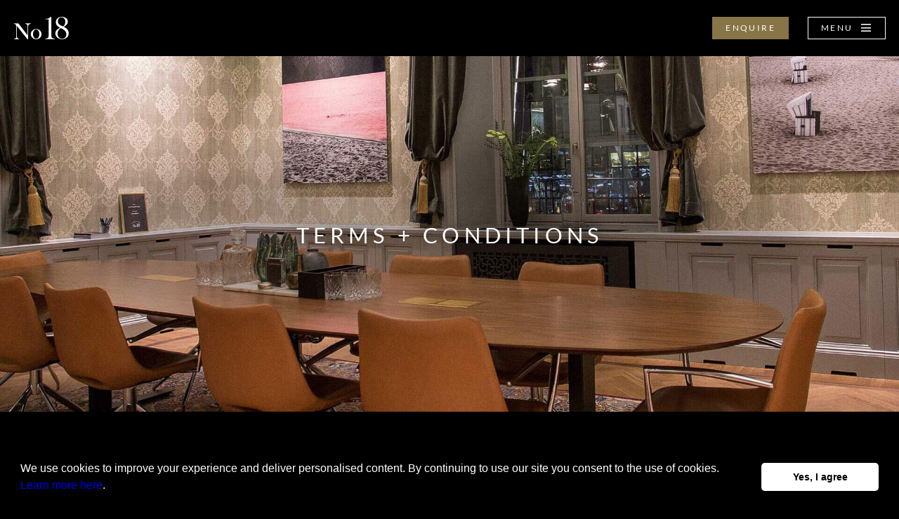

--- FILE ---
content_type: text/html; charset=utf-8
request_url: https://www.no18.com/terms-and-conditions
body_size: 7004
content:
<!DOCTYPE html><html lang=en><head><script src=https://cdn.optimizely.com/js/17902741759.js crossorigin=anonymous></script><script>(function(w,d,s,l,i){w[l]=w[l]||[];w[l].push({'gtm.start':new Date().getTime(),event:'gtm.js'});var f=d.getElementsByTagName(s)[0],j=d.createElement(s),dl=l!='dataLayer'?'&l='+l:'';j.async=true;j.src='https://www.googletagmanager.com/gtm.js?id='+i+dl;f.parentNode.insertBefore(j,f);})(window,document,'script','dataLayer','GTM-NZHNPF');</script><script async src="https://www.googletagmanager.com/gtag/js?id=AW-766041654" crossorigin=anonymous></script><script>window.dataLayer=window.dataLayer||[];function gtag(){dataLayer.push(arguments);}
gtag('js',new Date());gtag('config','AW-766041654');</script><meta charset=us-ascii><meta name=viewport content="width=device-width, initial-scale=1.0"><meta name=description content="Read our website terms and conditions including information on privacy, cookie policy and legal information relating to No18."><title>Terms And Conditions | About Us | No18</title><link rel="shortcut icon" type=image/x-icon href=/Assets/img/favicons/favicon.ico><link rel=apple-touch-icon sizes=152x152 href=/Assets/img/favicons/apple-icon-152x152.png><link rel=apple-touch-icon sizes=144x144 href=/Assets/img/favicons/apple-icon-144x144.png><link rel=apple-touch-icon sizes=114x114 href=/Assets/img/favicons/apple-icon-114x114.png><link rel=apple-touch-icon sizes=72x72 href=/Assets/img/favicons/apple-icon-72x72.png><link rel=apple-touch-icon href=/Assets/img/favicons/apple-touch-icon.png><link rel=canonical href=https://www.no18.com/terms-and-conditions><link rel=stylesheet href=/Assets/js/slick/slick.css><link rel=stylesheet href=/Assets/css/main.css><link rel=stylesheet href=https://cdn.jsdelivr.net/npm/cookieconsent@3/build/cookieconsent.min.css integrity="sha512-LQ97camar/lOliT/MqjcQs5kWgy6Qz/cCRzzRzUCfv0fotsCTC9ZHXaPQmJV8Xu/PVALfJZ7BDezl5lW3/qBxg==" crossorigin=anonymous><script src=https://cdn.jsdelivr.net/npm/cookieconsent@3/build/cookieconsent.min.js integrity="sha512-yXXqOFjdjHNH1GND+1EO0jbvvebABpzGKD66djnUfiKlYME5HGMUJHoCaeE4D5PTG2YsSJf6dwqyUUvQvS0vaA==" crossorigin=anonymous></script><script>document.addEventListener('DOMContentLoaded',(event)=>{window.cookieconsent.initialise({'palette':{'popup':{'background':'#000000'},'button':{'background':'#ffffff'}},'content':{'message':'We use cookies to improve your experience and deliver personalised content. By continuing to use our site you consent to the use of cookies. <a href="https://work.iwgplc.com/CookieNotice">Learn more here</a>.','dismiss':'Yes, I agree'},'showLink':false,'theme':'classic'});});</script><body class=Page dir=auto><noscript><iframe title="google tag manager" src="https://www.googletagmanager.com/ns.html?id=GTM-NZHNPF" height=0 width=0 style=display:none;visibility:hidden></iframe></noscript><div class=Page__header><div class="Page__wrapper Page__wrapper--shift"><div class=Header><div class=Header__list><div class="Header__box Header__box--logo"><a class=Logo href="/" aria-label="Home page"></a></div><div class="Header__box Header__box--menu"><a class="Header__btn Btn" href=/enquire>enquire</a> <span class=Header__btn> <button class="Header__btn BtnOutline js-openMenu">menu<span class="Icon Icon--burger"></span></button> <span class="Icon Icon--mBurger js-openMenu"></span> <span class="Icon Icon--cross js-closeMenu"></span> </span></div></div></div><div class=Menu><div class=Menu__box><ul class=Menu__list><li class=Menu__item><a href="/" class=Menu__link> <span class=Menu__name>Home</span> </a><li class=Menu__item><a href=/products-and-services class=Menu__link> <span class=Menu__name>Products & Services</span> </a><li class=Menu__item><a href=/venues class=Menu__link> <span class=Menu__name>Locations &amp; Venues</span> </a><li class=Menu__item><a href=/philosophy class=Menu__link> <span class=Menu__name>Our philosophy</span> </a><li class=Menu__item><a href=/members class=Menu__link> <span class=Menu__name>Our members</span> </a><li class=Menu__item><span class=Menu__name>Partnerships</span><ul class=SubMenu__holder><li class=SubMenu__holder__item><a href=/sj-cooperation class=Menu__link> <span class=Menu__name>SJ – in cooperation with No18</span> </a><li class=SubMenu__holder__item><a href=/puente-romano-marbella class=Menu__link> <span class=Menu__name>Puente Romano Marbella</span> </a></ul><li class=Menu__item><a href=/enquire class=Menu__link> <span class=Menu__name>Contact</span> </a></ul></div><div class=Menu__box><span class=Menu__title>Connect with us</span><ul class=Social><li class="Social__item Social__item--fb"><a href=https://www.facebook.com/no18official class=Social__link aria-label=Facebook></a><li class="Social__item Social__item--in"><a href=https://www.instagram.com/no18official class=Social__link aria-label=Instagram></a><li class="Social__item Social__item--li"><a href=https://www.linkedin.com/company/no18 class=Social__link aria-label=Linkedn></a></ul></div></div></div></div><script src="/Assets/js/jquery.js?v=oozPintQUive6gzYPN7KIhwY_B-d8-5rPTxI1ZkgaFU"></script><div class=Page__main><div class="Banner Banner--min"><h1 class=Banner__title>Terms + Conditions</h1><img class=Banner__item src=/Assets/img/Banners/Banner570-Terms.jpg alt=TermsConditions></div><div class=Info style=margin-top:40px><div class=Page__wrapper><h2 class=Info__title style="margin:0 auto 40px">Website terms &amp;&nbsp;conditions of&nbsp;use.</h2><h3 class=Info__desc style="margin:0 auto 40px"><p><p>By&nbsp;using or&nbsp;browsing any of&nbsp;the Group Websites (defined below), you acknowledge that you have read, understood and agree to&nbsp;be&nbsp;bound to&nbsp;these Terms and Conditions and all applicable laws and regulations. If&nbsp;you do&nbsp;not agree to&nbsp;be&nbsp;bound by&nbsp;these Terms and Conditions, then you must not use this Site. We&nbsp;may change these Terms and Conditions at&nbsp;any time and without any notice to&nbsp;you so&nbsp;we&nbsp;suggest that you periodically visit this page to&nbsp;review these Terms and Conditions. By&nbsp;using this Site (defined below) after we&nbsp;post any changes, you agree to&nbsp;accept those changes, whether or&nbsp;not you actually reviewed them.</h3><h2 class=Info__subTitle style="margin:0 auto 40px">Privacy</h2><h3 class=Info__desc style="margin:0 auto 40px"><p class=TextNode>Please review our Privacy Policy, which also governs your visit to&nbsp;this Site and which is&nbsp;incorporated into the Terms and Conditions.</h3><h2 class=Info__subTitle style="margin:0 auto 40px">Site Contents</h2><h3 class=Info__desc style="margin:0 auto 40px"><p>This site (individually, &laquo;Site&raquo;, collectively with the other websites of&nbsp;the Group, &laquo;Group Websites&raquo;) is the website&nbsp;of (or&nbsp;is&nbsp;indirectly owned&nbsp;by) Pathway IP&nbsp;S&agrave;rl and the content of&nbsp;this Site is&nbsp;determined solely by&nbsp;Pathway IP&nbsp;S&agrave;rl. All materials, including images, details, data, illustrations, designs, icons, photographs, video clips, text, software, graphics, scripts, logos, and other materials that are part of&nbsp;this Site (collectively, the &laquo;Contents&raquo;) are owned exclusively (either directly or&nbsp;indirectly) by&nbsp;Group and/or its content providers. The Contents are protected by&nbsp;copyrights, trademarks, service marks, trade dress and other intellectual or&nbsp;ownership rights owned by&nbsp;the Group. Any rights not expressly granted in&nbsp;the Terms and Conditions are reserved for the Group.<p>Any Group marks, logos and designs appearing on&nbsp;any of&nbsp;the Group Websites are the exclusive trademarks and service marks (either directly or&nbsp;indirectly) of&nbsp;Group. No&nbsp;license to&nbsp;or&nbsp;right in&nbsp;any such marks, logos and designs and other proprietary rights of&nbsp;the Group is&nbsp;granted to&nbsp;or&nbsp;conferred upon you.<p>All other trademarks and service marks appearing on&nbsp;any of&nbsp;the Group Websites that are not owned by Group are the property of&nbsp;their respective owners.</h3><h2 class=Info__subTitle style="margin:0 auto 40px">Use of Site; Restrictions</h2><h3 class=Info__desc style="margin:0 auto 40px"><p>This Site and its Contents may be&nbsp;used solely for your own personal, non-commercial use. Any other use of&nbsp;the Site or&nbsp;the Contents is&nbsp;strictly prohibited, including, without limitation, modification, removal, deletion, transmission, publication, distribution, proxy cashing, uploading, posting, redistribution, re-licensing, selling, duplicating, republication or&nbsp;any other dissemination without the express written permission of&nbsp;Group or&nbsp;the owner. You may not use any framing techniques to&nbsp;enclose any trademarks or&nbsp;logos of&nbsp;Group nor use any meta tags or&nbsp;other hidden text without our prior written consent. You may not link to&nbsp;the Site without our prior written consent. Use of&nbsp;spiders, robots and similar data gathering and extraction tools is&nbsp;expressly prohibited.<p>You may view and print a&nbsp;copy of&nbsp;the Contents displayed on&nbsp;the Site, and download a&nbsp;copy of&nbsp;any Contents that is&nbsp;designated for downloading, for your personal use only but you may not alter the Contents in&nbsp;any way, including, without limitation, removing or&nbsp;modifying any copyright or&nbsp;other ownership notices. The rights, title and interest in&nbsp;the Contents are not transferred to&nbsp;you by&nbsp;copying or&nbsp;downloading the material. The information provided on&nbsp;this Site is&nbsp;free of&nbsp;charge and for informational purposes only and does not create a&nbsp;business or&nbsp;professional services relationship between you and Group.</h3><h2 class=Info__subTitle style="margin:0 auto 40px">Online Conduct</h2><h3 class=Info__desc style="margin:0 auto 40px"><p>You agree to&nbsp;use the Site only for lawful purposes. You are prohibited from posting or&nbsp;transmitting to&nbsp;or&nbsp;through the Site any unlawful, harmful, threatening, abusive, harassing, defamatory, vulgar, obscene, profane, hateful material, or&nbsp;any other material that could give rise to&nbsp;civil or&nbsp;criminal liability under the law. We&nbsp;may disclose any content or&nbsp;electronic communication of&nbsp;any kind (including your profile, e-mail address and other information) (1) to&nbsp;satisfy any law, regulation, or&nbsp;government request; (2) if&nbsp;the disclosure is&nbsp;necessary or&nbsp;appropriate to&nbsp;operate the Site; or&nbsp;(3) to&nbsp;protect the rights or&nbsp;property of&nbsp;Group, its affiliates, and you.</h3><h2 class=Info__subTitle style="margin:0 auto 40px">Accuracy of Information</h2><h3 class=Info__desc style="margin:0 auto 40px"><p>Group uses reasonable efforts to&nbsp;furnish accurate and up-to-date information, but we&nbsp;do&nbsp;not guarantee that any information contained in&nbsp;this Site is&nbsp;accurate, complete, reliable, current or&nbsp;error-free or&nbsp;that the Site will be&nbsp;free from viruses. We&nbsp;also are not responsible for any errors or&nbsp;omissions in&nbsp;this Site. Although we&nbsp;may modify the Contents, make improvements to&nbsp;the Site or&nbsp;correct any error or&nbsp;omission at&nbsp;any time and without notice to&nbsp;you, we&nbsp;are not obligated to&nbsp;do&nbsp;so. We&nbsp;will endeavour to&nbsp;update information in&nbsp;a&nbsp;timely manner but we&nbsp;will not be&nbsp;liable for any inaccuracies. Any use you make of&nbsp;the information provided on&nbsp;this Site is&nbsp;entirely at&nbsp;your own risk and Group will not be&nbsp;liable for any loss of&nbsp;data, lost profits or&nbsp;any other damages or&nbsp;losses resulting from your use of&nbsp;this Site.</h3><h2 class=Info__subTitle style="margin:0 auto 40px">Links to Third Party Sites</h2><h3 class=Info__desc style="margin:0 auto 40px"><p>Group uses reasonable efforts to&nbsp;furnish accurate and up-to-date information, but we&nbsp;do&nbsp;not guarantee that any information contained in&nbsp;this Site is&nbsp;accurate, complete, reliable, current or&nbsp;error-free or&nbsp;that the Site will be&nbsp;free from viruses. We&nbsp;also are not responsible for any errors or&nbsp;omissions in&nbsp;this Site. Although we&nbsp;may modify the Contents, make improvements to&nbsp;the Site or&nbsp;correct any error or&nbsp;omission at&nbsp;any time and without notice to&nbsp;you, we&nbsp;are not obligated to&nbsp;do&nbsp;so. We&nbsp;will endeavour to&nbsp;update information in&nbsp;a&nbsp;timely manner but we&nbsp;will not be&nbsp;liable for any inaccuracies. Any use you make of&nbsp;the information provided on&nbsp;this Site is&nbsp;entirely at&nbsp;your own risk and Group will not be&nbsp;liable for any loss of&nbsp;data, lost profits or&nbsp;any other damages or&nbsp;losses resulting from your use of&nbsp;this Site.</h3><h2 class=Info__subTitle style="margin:0 auto 40px">Disclaimer of Warranties; Limitations of Liability</h2><h3 class=Info__desc style="margin:0 auto 40px"><p>THIS SITE AND ITS CONTENTS ARE PROVIDED BY&nbsp;GROUP &laquo;AS&nbsp;IS&raquo; AND &laquo;AS&nbsp;AVAILABLE&raquo; WITHOUT ANY REPRESENTATION OR&nbsp;WARRANTY OF&nbsp;ANY KIND WHETHER EXPRESS OR&nbsp;IMPLIED. GROUP EXPRESSLY DISCLAIMS ALL&nbsp;EXPRESS AND IMPLIED WARRANTIES INCLUDING, BUT NOT LIMITED TO, IMPLIED WARRANTIES OF&nbsp;MERCHANTABILITY, FITNESS FOR A&nbsp;PARTICULAR PURPOSE, TITLE AND NON-INFRINGEMENT. IN&nbsp;NO&nbsp;EVENT WILL&nbsp;GROUP BE&nbsp;LIABLE TO&nbsp;ANY PARTY FOR ANY DIRECT, INDIRECT, PUNITIVE, INCIDENTAL, COMPENSATORY, SPECIAL, CONSEQUENTIAL, OR&nbsp;OTHER DAMAGES OF&nbsp;ANY KIND WHATSOEVER, LOSS OF&nbsp;DATA, INCOME OR&nbsp;PROFIT, LOSS OF&nbsp;OR&nbsp;DAMAGE TO&nbsp;PROPERTY, BUSINESS INTERRUPTION, OR&nbsp;LOSS OF&nbsp;PROGRAMS OR&nbsp;DATA, ARISING OUT OF&nbsp;OR&nbsp;IN&nbsp;CONNECTION WITH THIS SITE, ANY SITE OR&nbsp;SERVICES LINKED THROUGH THIS SITE, OR&nbsp;ANY COPYING, DISPLAY OR&nbsp;USE THEREOF, REGARDLESS OF&nbsp;THE LEGAL THEORY ON&nbsp;WHICH THE CLAIM&nbsp;IS BASED, EVEN IF&nbsp;GROUP HAS BEEN ADVISED OF&nbsp;THE POSSIBILITY OF&nbsp;SUCH DAMAGES, INCLUDING, WITHOUT LIMITATION, ANY DAMAGES THAT RESULT FROM ANY MISTAKE, OMISSION, VIRUS, DELAY OR&nbsp;INTERRUPTION IN&nbsp;OPERATION OR&nbsp;SERVICE REGARDLESS OF&nbsp;THE REASON. GROUP WILL&nbsp;NOT BE&nbsp;LIABLE FOR LOSSES OR&nbsp;DAMAGES ARISING OUT OF&nbsp;OR&nbsp;ANY WAY RELATED TO&nbsp;ANY THIRD PARTY WEB SITES OR&nbsp;THEIR CONTENT ACCESSED THROUGH LINKS IN&nbsp;THIS SITE, YOUR USE OF&nbsp;THIS SITE OR&nbsp;YOUR USE OF&nbsp;ANY EQUIPMENT OF&nbsp;SOFTWARE IN&nbsp;CONNECTION WITH THIS SITE.<p>Certain laws do&nbsp;not allow limitations on&nbsp;implied warranties or&nbsp;the exclusion or&nbsp;limitation of&nbsp;certain damages. If&nbsp;these laws apply to&nbsp;you, some or&nbsp;all of&nbsp;the above disclaimers, exclusions or&nbsp;limitations may not apply but liability shall be&nbsp;limited to&nbsp;the fullest extent permitted by&nbsp;law</h3><h2 class=Info__subTitle style="margin:0 auto 40px">Indemnification</h2><h3 class=Info__desc style="margin:0 auto 40px"><p>You agree to&nbsp;indemnify and hold harmless Group from any third party claim, action, demand, loss or&nbsp;damages (including attorneys&rsquo; fees and costs) arising out of&nbsp;or&nbsp;relating to&nbsp;your violation of&nbsp;these Terms and Conditions, your use of&nbsp;the Site or&nbsp;your violation of&nbsp;any rights of&nbsp;a&nbsp;third party.</h3><h2 class=Info__subTitle style="margin:0 auto 40px">Remedies for Violations</h2><h3 class=Info__desc style="margin:0 auto 40px"><p>Group reserves the right to&nbsp;seek all remedies available at&nbsp;law and in&nbsp;equity for violations of&nbsp;these Terms and Conditions, including but not limited to&nbsp;the right to&nbsp;block access from a&nbsp;particular&nbsp;IP address.</h3><h2 class=Info__subTitle style="margin:0 auto 40px">Feedback and Other Suggestions</h2><h3 class=Info__desc style="margin:0 auto 40px"><p>All feedback, ideas and other suggestions submitted by&nbsp;you through this Site will be&nbsp;treated as&nbsp;nonconfidential and non-proprietary and may be&nbsp;disclosed or&nbsp;used by&nbsp;Group for any purpose whatsoever, without any obligation to&nbsp;compensate you. All personal data provided to&nbsp;Group will be&nbsp;handled in&nbsp;accordance with our Privacy Policy.</h3><h2 class=Info__subTitle style="margin:0 auto 40px">Applicable Laws; Exclusive Jurisdiction</h2><h3 class=Info__desc style="margin:0 auto 40px"><p>This Site and the Contents are displayed solely for the purpose of&nbsp;promoting Group&rsquo;s available services. This Site is&nbsp;controlled and operated by&nbsp;Group from its offices in&nbsp;Luxembourg. You are responsible for complying with the laws of&nbsp;the jurisdiction from which you are accessing this Site, and you agree that you will not access or&nbsp;use the information on&nbsp;this Site in&nbsp;violation of&nbsp;such laws. These Terms and Conditions and your use of&nbsp;this Site will be&nbsp;governed by&nbsp;the laws of&nbsp;the Luxembourg, without regard to&nbsp;any conflict of&nbsp;law provision. Our failure to&nbsp;enforce any rights under these Terms and Conditions will not constitute a&nbsp;waiver of&nbsp;any terms or&nbsp;conditions of&nbsp;these Terms and Conditions.</h3><h2 class=Info__subTitle style="margin:0 auto 40px">Dispute Resolution</h2><h3 class=Info__desc style="margin:0 auto 40px"><p>Subject to&nbsp;the following clause, any claim or&nbsp;controversy related to&nbsp;these Terms and Conditions or&nbsp;relating to&nbsp;this Site will be&nbsp;settled by&nbsp;arbitration. The decision of&nbsp;the arbitrator will be&nbsp;binding on&nbsp;the parties. To&nbsp;the fullest extent permitted by&nbsp;applicable law, no&nbsp;arbitration will be&nbsp;joined to&nbsp;an&nbsp;arbitration involving any other party subject to&nbsp;these Terms and Conditions, whether through class arbitration proceedings or&nbsp;otherwise.<p>United States only: Any claim or&nbsp;controversy related to&nbsp;these Terms and Conditions or&nbsp;relating to&nbsp;this Site (with the exception of&nbsp;injunctive relief sought by&nbsp;Group) within the United States, will be&nbsp;settled by&nbsp;arbitration in&nbsp;accordance with the then-current rules of&nbsp;the American Arbitration Association. The location of&nbsp;arbitration will be&nbsp;in&nbsp;Dallas, Texas. The decision of&nbsp;the arbitrator will be&nbsp;binding on&nbsp;the parties. To&nbsp;the fullest extent permitted by&nbsp;applicable law, no&nbsp;arbitration will be&nbsp;joined to&nbsp;an&nbsp;arbitration involving any other party subject to&nbsp;these Terms and Conditions, whether through class arbitration proceedings or&nbsp;otherwise.</h3><h2 class=Info__subTitle style="margin:0 auto 40px">Miscellaneous</h2><h3 class=Info__desc style="margin:0 auto 40px"><p>If&nbsp;there is&nbsp;a&nbsp;determination that any provision of&nbsp;these Terms and Conditions is&nbsp;invalid or&nbsp;unenforceable, that determination will not affect the rest of&nbsp;these Terms and Conditions. Regardless of&nbsp;any statute or law to&nbsp;the contrary, any claim or&nbsp;cause of&nbsp;action arising out of&nbsp;or&nbsp;related to&nbsp;use of&nbsp;this Site or&nbsp;under these Terms and Conditions must be&nbsp;filed within one (1) year after such claim or&nbsp;cause of&nbsp;action arose or&nbsp;be&nbsp;forever barred. The section titles in&nbsp;these Terms and Conditions are for convenience only.</h3><h2 class=Info__subTitle style="margin:0 auto 40px">Contact</h2><h3 class=Info__desc style="margin:0 auto 40px"><p class=TextNode>In the event of any question relating to this Site, please email us at <a href=mailto:gwebmaster@no18.com>webmaster@no18.com</a></h3><h2 class=Info__subTitle style="margin:0 auto 40px">Group details</h2><h3 class=Info__desc style="margin:0 auto 40px"><p>Pathway IP&nbsp;S&agrave;rl is&nbsp;registered in&nbsp;Luxembourg with company number B144147 and its registered office is&nbsp;at&nbsp;26&nbsp;Boulevard Royal, L-2449&nbsp;Luxembourg, Luxembourg</h3></div></div><div class=NextStep><div class=Page__wrapper><div class=NextStep__list><div class=NextStep__box><div class=NextStep__title>next steps</div></div><div class=NextStep__box><div class=NextStep__list><div class=NextStep__item><div class=NextStep__desc>View our current venues and<br>where we&rsquo;ll be&nbsp;opening soon...</div></div><div class="NextStep__item NextStep__item--arrow"></div><div class=NextStep__item><a href=/venues class=BtnBig>explore our venues</a></div></div></div></div></div></div></div><script src="/Assets/js/slick/slick.min.js?v=DHF4zGyjT7GOMPBwpeehwoey18z8uiz98G4PRu2lV0A"></script><script src=/Assets/js/validation/jquery.validate.min.js></script><script src=/Assets/js/validation/jquery.validate.unobtrusive.min.js></script><script src="/Assets/js/main.js?v=ftfn0ZzG4GWNToRvw303OVOnoI9cO6evStFqBnLhrjo"></script><div class=Page__footer><div class="Page__wrapper Page__wrapper--shift"><div class=Footer><div class=Footer__box><div class=Footer__list><div class="Footer__item Footer__item--logo"><a class=Logo href="/" aria-label="Home page"></a></div><div class=Footer__item><span class=Footer__title>Quick links</span><ul class=List><li class=List__item><a href=/products-and-services class=List__link> <span class=List__name> <span class=List__title>Products & Services</span> </span> </a><li class=List__item><a href=/philosophy class=List__link> <span class=List__name> <span class=List__title>Our philosophy</span> </span> </a><li class=List__item><a href=/members class=List__link> <span class=List__name> <span class=List__title>Our members</span> </span> </a><li class=List__item><a href=/enquire class=List__link> <span class=List__name> <span class=List__title>Contact us</span> </span> </a></ul></div><div class=Footer__item><span class=Footer__title>Venues</span><ul class=List><li class=List__item><a href=/venues/stockholm/nybrokajen-se class=List__link> <span class=List__name> <span class=List__title>Stockholm</span> <span class=List__desc>Nybrokajen</span> </span> </a><li class=List__item><a href=/venues/stockholm/stockholm-central class=List__link> <span class=List__name> <span class=List__title>Stockholm</span> <span class=List__desc>Central</span> </span> </a><li class=List__item><a href=/venues/stockholm/stockholm-sveavagen class=List__link> <span class=List__name> <span class=List__title>Stockholm</span> <span class=List__desc>Sveavägen</span> </span> </a><li class=List__item><a href=/venues/atlanta/buckhead class=List__link> <span class=List__name> <span class=List__title>Atlanta</span> <span class=List__desc>Buckhead</span> </span> </a><li class=List__item><a href=/venues/singapore/capitol class=List__link> <span class=List__name> <span class=List__title>Singapore</span> <span class=List__desc>Capitol</span> </span> </a><li class=List__item><a href=/venues/gent/ampla-house class=List__link> <span class=List__name> <span class=List__title>Gent</span> <span class=List__desc>Ampla House</span> </span> </a><li class=List__item><a href=/venues/montevideo/casaelglobo class=List__link> <span class=List__name> <span class=List__title>Montevideo</span> <span class=List__desc>Casa El Globo</span> </span> </a><li class=List__item><a href=/venues/mexico-city/virreyes class=List__link> <span class=List__name> <span class=List__title>Virreyes</span> <span class=List__desc>Mexico City</span> </span> </a></ul></div><div class=Footer__item><span class=Footer__title>Connect with us</span><ul class=Social><li class="Social__item Social__item--fb"><a href=https://www.facebook.com/no18official class=Social__link aria-label=Facebook></a><li class="Social__item Social__item--in"><a href=https://www.instagram.com/no18official class=Social__link aria-label=Instagram></a><li class="Social__item Social__item--li"><a href=https://www.linkedin.com/company/no18 class=Social__link aria-label=LinkedIn></a></ul></div></div></div><div class=Footer__box><div class="Footer__list Footer__list--bottom"><div class="Footer__item Footer__item--links"><a href=/privacy-policy>Privacy Policy</a> <a href=/cookie-policy>Cookie Policy</a> <a href=/terms-and-conditions>Terms + Conditions</a> <a href=/accessibility>Accessibility</a></div><div class="Footer__item Footer__item--copy">&copy;&nbsp;2025 No18</div></div></div></div></div></div><div class="Cookie Cookie--fly"><div class=Cookie__wrapper><div class=Cookie__list><div class=Cookie__item><div class=Cookie__list><div class="Cookie__item Cookie__item--text">We use cookies to provide and improve our services and enhance your browsing experience. By continuing to use our site you consent to the use of cookies.</div><div class="Cookie__item Cookie__item--controls"><a class="Cookie__btn BtnOutline" href=/cookie-policy>Learn More Here</a> <button class="Cookie__btn Cookie__btn--gotIt Btn">got it</button></div></div></div><div class="Cookie__item Cookie__item--close"><div class="Cookie__close js-closeCookie"><span class="Icon Icon--cross"></span></div></div></div></div></div>

--- FILE ---
content_type: text/css
request_url: https://www.no18.com/Assets/css/main.css
body_size: 18179
content:
/* Media
------------------------------------------------*/

/* Vars
------------------------------------------------*/

/* Fonts
------------------------------------------------*/
@font-face {
	font-family: "Icons"; 
	src: url("../fonts/Icons/font.eot?v=4"); 
	src: url("../fonts/Icons/font.woff?v=4") format("woff"), 
	url("../fonts/Icons/font.ttf?v=4") format("truetype"),
	url('../fonts/Icons/font.svg#font') format('svg'),
	url("../fonts/Icons/font.eot?#iefix") format("embedded-opentype");
	font-style: normal; 
	font-weight: normal;
}

@font-face {
	font-family: 'LatoBold';
	src: url('../fonts/Lato-font/Lato-Bold.eot');
	src: url('../fonts/Lato-font/Lato-Bold.eot?#iefix') format('embedded-opentype'), 
		url('../fonts/Lato-font/Lato-Bold.woff2') format('woff2'), 
		url('../fonts/Lato-font/Lato-Bold.woff') format('woff'), 
		url('../fonts/Lato-font/Lato-Bold.ttf') format('truetype'), 
		url('../fonts/Lato-font/Lato-Bold.svg#Lato-Bold') format('svg');
	font-weight: bold;
	font-style: normal;
	font-display: swap;
}

@font-face {
	font-family: 'LatoBlack';
	src: url('../fonts/Lato-font/Lato-Black.eot');
	src: url('../fonts/Lato-font/Lato-Black.eot?#iefix') format('embedded-opentype'), url('../fonts/Lato-font/Lato-Black.woff2') format('woff2'), url('../fonts/Lato-font/Lato-Black.woff') format('woff'), url('../fonts/Lato-font/Lato-Black.ttf') format('truetype'), url('../fonts/Lato-font/Lato-Black.svg#Lato-Black') format('svg');
	font-weight: 900;
	font-style: normal;
	font-display: swap;
}

@font-face {
	font-family: 'LatoBlackItalic';
	src: url('../fonts/Lato-font/Lato-BlackItalic.eot');
	src: url('../fonts/Lato-font/Lato-BlackItalic.eot?#iefix') format('embedded-opentype'), url('../fonts/Lato-font/Lato-BlackItalic.woff2') format('woff2'), url('../fonts/Lato-font/Lato-BlackItalic.woff') format('woff'), url('../fonts/Lato-font/Lato-BlackItalic.ttf') format('truetype'), url('../fonts/Lato-font/Lato-BlackItalic.svg#Lato-BlackItalic') format('svg');
	font-weight: 900;
	font-style: italic;
	font-display: swap;
}

@font-face {
	font-family: 'LatoItalic';
	src: url('../fonts/Lato-font/Lato-Italic.eot');
	src: url('../fonts/Lato-font/Lato-Italic.eot?#iefix') format('embedded-opentype'), 
		url('../fonts/Lato-font/Lato-Italic.woff2') format('woff2'), 
		url('../fonts/Lato-font/Lato-Italic.woff') format('woff'), url('../fonts/Lato-font/Lato-Italic.ttf') format('truetype'), 
		url('../fonts/Lato-font/Lato-Italic.svg#Lato-Italic') format('svg');
	font-weight: normal;
	font-style: italic;
	font-display: swap;
}

@font-face {
	font-family: 'LatoLight';
	src: url('../fonts/Lato-font/Lato-Light.eot');
	src: url('../fonts/Lato-font/Lato-Light.eot?#iefix') format('embedded-opentype'), url('../fonts/Lato-font/Lato-Light.woff2') format('woff2'), url('../fonts/Lato-font/Lato-Light.woff') format('woff'), url('../fonts/Lato-font/Lato-Light.ttf') format('truetype'), url('../fonts/Lato-font/Lato-Light.svg#Lato-Light') format('svg');
	font-weight: 300;
	font-style: normal;
	font-display: swap;
}

@font-face {
	font-family: 'LatoBoldItalic';
	src: url('../fonts/Lato-font/Lato-BoldItalic.eot');
	src: url('../fonts/Lato-font/Lato-BoldItalic.eot?#iefix') format('embedded-opentype'), url('../fonts/Lato-font/Lato-BoldItalic.woff2') format('woff2'), url('../fonts/Lato-font/Lato-BoldItalic.woff') format('woff'), url('../fonts/Lato-font/Lato-BoldItalic.ttf') format('truetype'), url('../fonts/Lato-font/Lato-BoldItalic.svg#Lato-BoldItalic') format('svg');
	font-weight: bold;
	font-style: italic;
	font-display: swap;
}

@font-face {
	font-family: 'LatoLightItalic';
	src: url('../fonts/Lato-font/Lato-LightItalic.eot');
	src: url('../fonts/Lato-font/Lato-LightItalic.eot?#iefix') format('embedded-opentype'), url('../fonts/Lato-font/Lato-LightItalic.woff2') format('woff2'), url('../fonts/Lato-font/Lato-LightItalic.woff') format('woff'), url('../fonts/Lato-font/Lato-LightItalic.ttf') format('truetype'), url('../fonts/Lato-font/Lato-LightItalic.svg#Lato-LightItalic') format('svg');
	font-weight: 300;
	font-style: italic;
	font-display: swap;
}

@font-face {
	font-family: 'LatoRegular';
	src: url('../fonts/Lato-font/Lato-Regular.eot');
	src: url('../fonts/Lato-font/Lato-Regular.eot?#iefix') format('embedded-opentype'), url('../fonts/Lato-font/Lato-Regular.woff2') format('woff2'), url('../fonts/Lato-font/Lato-Regular.woff') format('woff'), url('../fonts/Lato-font/Lato-Regular.ttf') format('truetype'), url('../fonts/Lato-font/Lato-Regular.svg#Lato-Regular') format('svg');
	font-weight: normal;
	font-style: normal;
	font-display: swap;
}

/* EB Garamond */
@font-face {
	font-family: 'EBGaramondItalic';
	src: url('../fonts/EBGaramond-font/EBGaramond-Italic.eot');
	src: url('../fonts/EBGaramond-font/EBGaramond-Italic.eot?#iefix') format('embedded-opentype'), url('../fonts/EBGaramond-font/EBGaramond-Italic.woff2') format('woff2'), url('../fonts/EBGaramond-font/EBGaramond-Italic.woff') format('woff'), url('../fonts/EBGaramond-font/EBGaramond-Italic.ttf') format('truetype'), url('../fonts/EBGaramond-font/EBGaramond-Italic.svg#EBGaramond-Italic') format('svg');
	font-weight: normal;
	font-style: italic;
	font-display: swap;
}

@font-face {
	font-family: 'EBGaramondBoldItalic';
	src: url('../fonts/EBGaramond-font/EBGaramond-Italic.eot');
	src: url('../fonts/EBGaramond-font/EBGaramond-Italic.eot?#iefix') format('embedded-opentype'), url('../fonts/EBGaramond-font/EBGaramond-Italic.woff2') format('woff2'), url('../fonts/EBGaramond-font/EBGaramond-Italic.woff') format('woff'), url('../fonts/EBGaramond-font/EBGaramond-Italic.ttf') format('truetype'), url('../fonts/EBGaramond-font/EBGaramond-Italic.svg#EBGaramond-Italic') format('svg');
	font-weight: bold;
	font-style: italic;
	font-display: swap;
}

@font-face {
	font-family: 'EBGaramondRegular';
	src: url('../fonts/EBGaramond-font/EBGaramond-Regular.eot');
	src: url('../fonts/EBGaramond-font/EBGaramond-Regular.eot?#iefix') format('embedded-opentype'), url('../fonts/EBGaramond-font/EBGaramond-Regular.woff2') format('woff2'), url('../fonts/EBGaramond-font/EBGaramond-Regular.woff') format('woff'), url('../fonts/EBGaramond-font/EBGaramond-Regular.ttf') format('truetype'), url('../fonts/EBGaramond-font/EBGaramond-Regular.svg#EBGaramond-Regular') format('svg');
	font-weight: normal;
	font-style: normal;
	font-display: swap;
}

/* Normalize
------------------------------------------------*/
/*! normalize.css v8.0.0 | MIT License | github.com/necolas/normalize.css */

/* Document
   ========================================================================== */

/**
 * 1. Correct the line height in all browsers.
 * 2. Prevent adjustments of font size after orientation changes in iOS.
 */

* {
  -webkit-user-select: none;
     -moz-user-select: none;
      -ms-user-select: none;
          user-select: none;
}

 html {
  line-height: 1.15; /* 1 */
  -webkit-text-size-adjust: 100%; /* 2 */
}

/* Sections
   ========================================================================== */

/**
 * Remove the margin in all browsers.
 */

body {
  background: #000;
  color: #fff;
  -webkit-font-smoothing: antialiased;
  -moz-osx-font-smoothing: grayscale;
  font: 12px EBGaramondRegular, Arial, sans-serif;
  width: 100%;
  min-width: 320px;
  margin: auto;
}

/**
 * Correct the font size and margin on `h1` elements within `section` and
 * `article` contexts in Chrome, Firefox, and Safari.
 */

h1 {
  font-size: 2em;
  margin: 0.67em 0;
}

/* Grouping content
   ========================================================================== */

/**
 * 1. Add the correct box sizing in Firefox.
 * 2. Show the overflow in Edge and IE.
 */

hr {
  -webkit-box-sizing: content-box;
          box-sizing: content-box; /* 1 */
  height: 0; /* 1 */
  overflow: visible; /* 2 */
}

/**
 * 1. Correct the inheritance and scaling of font size in all browsers.
 * 2. Correct the odd `em` font sizing in all browsers.
 */

pre {
  font-family: monospace, monospace; /* 1 */
  font-size: 1em; /* 2 */
}

/* Text-level semantics
   ========================================================================== */

/**
 * Remove the gray background on active links in IE 10.
 */

a {
  background-color: transparent;
  text-decoration: none;
  -webkit-transition: color .1s ease;
  transition: color .1s ease;
}

a:hover {
	color: #877547;
	cursor: pointer;
}

a:focus {
	outline: none;
}

/**
 * 1. Remove the bottom border in Chrome 57-
 * 2. Add the correct text decoration in Chrome, Edge, IE, Opera, and Safari.
 */

abbr[title] {
  border-bottom: none; /* 1 */
  text-decoration: underline; /* 2 */
  -webkit-text-decoration: underline dotted;
          text-decoration: underline dotted; /* 2 */
}

/**
 * Add the correct font weight in Chrome, Edge, and Safari.
 */

b,
strong {
  font-weight: bolder;
}

/**
 * 1. Correct the inheritance and scaling of font size in all browsers.
 * 2. Correct the odd `em` font sizing in all browsers.
 */

code,
kbd,
samp {
  font-family: monospace, monospace; /* 1 */
  font-size: 1em; /* 2 */
}

/**
 * Add the correct font size in all browsers.
 */

small {
  font-size: 80%;
}

/**
 * Prevent `sub` and `sup` elements from affecting the line height in
 * all browsers.
 */

sub,
sup {
  font-size: 75%;
  line-height: 0;
  position: relative;
  vertical-align: baseline;
}

sub {
  bottom: -0.25em;
}

sup {
  top: -0.5em;
}

/* Embedded content
   ========================================================================== */

/**
 * Remove the border on images inside links in IE 10.
 */

img {
  border-style: none;
}

/* Forms
   ========================================================================== */

/**
 * 1. Change the font styles in all browsers.
 * 2. Remove the margin in Firefox and Safari.
 */

input:-webkit-autofill,
textarea:-webkit-autofill,
select:-webkit-autofill {
  -webkit-box-shadow: inset 0 0 0 50px #000 !important; /* Цвет фона */
  -webkit-text-fill-color: #fff !important; /* цвет текста */
  color: #fff !important; /* цвет текста */
}

button,
input,
optgroup,
select,
textarea {
  font-family: inherit; /* 1 */
  font-size: 100%; /* 1 */
  line-height: 1.15; /* 1 */
  margin: 0; /* 2 */
}

/**
 * Show the overflow in IE.
 * 1. Show the overflow in Edge.
 */

button,
input { /* 1 */
  overflow: visible;
}

/**
 * Remove the inheritance of text transform in Edge, Firefox, and IE.
 * 1. Remove the inheritance of text transform in Firefox.
 */

button,
select { /* 1 */
  text-transform: none;
}

/**
 * Correct the inability to style clickable types in iOS and Safari.
 */

button,
[type="button"],
[type="reset"],
[type="submit"] {
  -webkit-appearance: button;
}

/**
 * Remove the inner border and padding in Firefox.
 */

button::-moz-focus-inner,
[type="button"]::-moz-focus-inner,
[type="reset"]::-moz-focus-inner,
[type="submit"]::-moz-focus-inner {
  border-style: none;
  padding: 0;
}

/**
 * Restore the focus styles unset by the previous rule.
 */

button:-moz-focusring,
[type="button"]:-moz-focusring,
[type="reset"]:-moz-focusring,
[type="submit"]:-moz-focusring {
  outline: 1px dotted ButtonText;
}

/**
 * Correct the padding in Firefox.
 */

fieldset {
  padding: 0.35em 0.75em 0.625em;
}

/**
 * 1. Correct the text wrapping in Edge and IE.
 * 2. Correct the color inheritance from `fieldset` elements in IE.
 * 3. Remove the padding so developers are not caught out when they zero out
 *    `fieldset` elements in all browsers.
 */

legend {
  -webkit-box-sizing: border-box;
          box-sizing: border-box; /* 1 */
  color: inherit; /* 2 */
  display: table; /* 1 */
  max-width: 100%; /* 1 */
  padding: 0; /* 3 */
  white-space: normal; /* 1 */
}

/**
 * Add the correct vertical alignment in Chrome, Firefox, and Opera.
 */

progress {
  vertical-align: baseline;
}

/**
 * Remove the default vertical scrollbar in IE 10+.
 */

textarea {
  overflow: auto;
}

/**
 * 1. Add the correct box sizing in IE 10.
 * 2. Remove the padding in IE 10.
 */

[type="checkbox"],
[type="radio"] {
  -webkit-box-sizing: border-box;
          box-sizing: border-box; /* 1 */
  padding: 0; /* 2 */
}

/**
 * Correct the cursor style of increment and decrement buttons in Chrome.
 */

[type="number"]::-webkit-inner-spin-button,
[type="number"]::-webkit-outer-spin-button {
  height: auto;
}

/**
 * 1. Correct the odd appearance in Chrome and Safari.
 * 2. Correct the outline style in Safari.
 */

[type="search"] {
  -webkit-appearance: textfield; /* 1 */
  outline-offset: -2px; /* 2 */
}

/**
 * Remove the inner padding in Chrome and Safari on macOS.
 */

[type="search"]::-webkit-search-decoration {
  -webkit-appearance: none;
}

/**
 * 1. Correct the inability to style clickable types in iOS and Safari.
 * 2. Change font properties to `inherit` in Safari.
 */

::-webkit-file-upload-button {
  -webkit-appearance: button; /* 1 */
  font: inherit; /* 2 */
}

/* Interactive
   ========================================================================== */

/*
 * Add the correct display in Edge, IE 10+, and Firefox.
 */

details {
  display: block;
}

/*
 * Add the correct display in all browsers.
 */

summary {
  display: list-item;
}

/* Misc
   ========================================================================== */

/**
 * Add the correct display in IE 10+.
 */

template {
  display: none;
}

/**
 * Add the correct display in IE 10.
 */

[hidden] {
  display: none;
}

ul,
li {
  list-style-type: none;
  margin: 0;
  padding: 0;
}

/* Mixins
------------------------------------------------*/

/* Flags
------------------------------------------------*/
.f16 {display:inline-block;height:16px;width:22px;background:url(../img/icons/flags.png) no-repeat;} 
.f16.ad{background-position:-1pxpx -352px;}
.f16.ae{background-position:-1px -368px;}
.f16.af{background-position:-1px -384px;}
.f16.ag{background-position:-1px -400px;}
.f16.ai{background-position:-1px -416px;}
.f16.al{background-position:-1px -432px;}
.f16.am{background-position:-1px -448px;}
.f16.ao{background-position:-1px -464px;}
.f16.aq{background-position:-1px -480px;}
.f16.ar{background-position:-1px -496px;}
.f16.as{background-position:-1px -512px;}
.f16.at{background-position:-1px -528px;}
.f16.au{background-position:-1px -544px;}
.f16.aw{background-position:-1px -560px;}
.f16.ax{background-position:-1px -576px;}
.f16.az{background-position:-1px -592px;}
.f16.ba{background-position:-1px -608px;}
.f16.bb{background-position:-1px -624px;}
.f16.bd{background-position:-1px -640px;}
.f16.be{background-position:-1px -656px;}
.f16.bf{background-position:-1px -672px;}
.f16.bg{background-position:-1px -688px;}
.f16.bh{background-position:-1px -704px;}
.f16.bi{background-position:-1px -720px;}
.f16.bj{background-position:-1px -736px;}
.f16.bm{background-position:-1px -752px;}
.f16.bn{background-position:-1px -768px;}
.f16.bo{background-position:-1px -784px;}
.f16.br{background-position:-1px -800px;}
.f16.bs{background-position:-1px -816px;}
.f16.bt{background-position:-1px -832px;}
.f16.bw{background-position:-1px -848px;}
.f16.by{background-position:-1px -864px;}
.f16.bz{background-position:-1px -880px;}
.f16.ca{background-position:-1px -896px;}
.f16.cg{background-position:-1px -912px;}
.f16.cf{background-position:-1px -928px;}
.f16.cd{background-position:-1px -944px;}
.f16.ch{background-position:-1px -960px;}
.f16.ci{background-position:-1px -976px;}
.f16.ck{background-position:-1px -992px;}
.f16.cl{background-position:-1px -1008px;}
.f16.cm{background-position:-1px -1024px;}
.f16.cn{background-position:-1px -1040px;}
.f16.co{background-position:-1px -1056px;}
.f16.cr{background-position:-1px -1072px;}
.f16.cu{background-position:-1px -1088px;}
.f16.cv{background-position:-1px -1104px;}
.f16.cy{background-position:-1px -1120px;}
.f16.cz{background-position:-1px -1136px;}
.f16.de{background-position:-1px -1152px;}
.f16.dj{background-position:-1px -1168px;}
.f16.dk{background-position:-1px -1184px;}
.f16.dm{background-position:-1px -1200px;}
.f16.do{background-position:-1px -1216px;}
.f16.dz{background-position:-1px -1232px;}
.f16.ec{background-position:-1px -1248px;}
.f16.ee{background-position:-1px -1264px;}
.f16.eg{background-position:-1px -1280px;}
.f16.eh{background-position:-1px -1296px;}
.f16.er{background-position:-1px -1312px;}
.f16.es{background-position:-1px -1328px;}
.f16.et{background-position:-1px -1344px;}
.f16.fi{background-position:-1px -1360px;}
.f16.fj{background-position:-1px -1376px;}
.f16.fm{background-position:-1px -1392px;}
.f16.fo{background-position:-1px -1408px;}
.f16.fr{background-position:-1px -1424px;}  
.f16.bl, .f16.cp, .f16.yt{background-position:-1px -1424px;}
.f16.ga{background-position:-1px -1440px;}
.f16.gb{background-position:-1px -1456px;}  
.f16.gd{background-position:-1px -1472px;}
.f16.ge{background-position:-1px -1488px;}
.f16.gg{background-position:-1px -1504px;}
.f16.gh{background-position:-1px -1520px;}
.f16.gi{background-position:-1px -1536px;}
.f16.gl{background-position:-1px -1552px;}
.f16.gm{background-position:-1px -1568px;}
.f16.gn{background-position:-1px -1584px;}
.f16.gp{background-position:-1px -1600px;}
.f16.gq{background-position:-1px -1616px;}
.f16.gr{background-position:-1px -1632px;}
.f16.gt{background-position:-1px -1648px;}
.f16.gu{background-position:-1px -1664px;}
.f16.gw{background-position:-1px -1680px;}
.f16.gy{background-position:-1px -1696px;}
.f16.hk{background-position:-1px -1712px;}
.f16.hn{background-position:-1px -1728px;}
.f16.hr{background-position:-1px -1744px;}
.f16.ht{background-position:-1px -1760px;}
.f16.hu{background-position:-1px -1776px;}
.f16.id{background-position:-1px -1792px;}
.f16.mc{background-position:-1px -1792px;}
.f16.ie{background-position:-1px -1808px;}
.f16.il{background-position:-1px -1824px;}
.f16.im{background-position:-1px -1840px;}
.f16.in{background-position:-1px -1856px;}
.f16.iq{background-position:-1px -1872px;}
.f16.ir{background-position:-1px -1888px;}
.f16.is{background-position:-1px -1904px;}
.f16.it{background-position:-1px -1920px;}
.f16.je{background-position:-1px -1936px;}
.f16.jm{background-position:-1px -1952px;}
.f16.jo{background-position:-1px -1968px;}
.f16.jp{background-position:-1px -1984px;}
.f16.ke{background-position:-1px -2000px;}
.f16.kg{background-position:-1px -2016px;}
.f16.kh{background-position:-1px -2032px;}
.f16.ki{background-position:-1px -2048px;}
.f16.km{background-position:-1px -2064px;}
.f16.kn{background-position:-1px -2080px;}
.f16.kp{background-position:-1px -2096px;}
.f16.kr{background-position:-1px -2112px;}
.f16.kw{background-position:-1px -2128px;}
.f16.ky{background-position:-1px -2144px;}
.f16.kz{background-position:-1px -2160px;}
.f16.la{background-position:-1px -2176px;}
.f16.lb{background-position:-1px -2192px;}
.f16.lc{background-position:-1px -2208px;}
.f16.li{background-position:-1px -2224px;}
.f16.lk{background-position:-1px -2240px;}
.f16.lr{background-position:-1px -2256px;}
.f16.ls{background-position:-1px -2272px;}
.f16.lt{background-position:-1px -2288px;}
.f16.lu{background-position:-1px -2304px;}
.f16.lv{background-position:-1px -2320px;}
.f16.ly{background-position:-1px -2336px;}
.f16.ma{background-position:-1px -2352px;}
.f16.md{background-position:-1px -2368px;}
.f16.me{background-position:-1px -2384px;}
.f16.mg{background-position:-1px -2400px;}
.f16.mh{background-position:-1px -2416px;}
.f16.mk{background-position:-1px -2432px;}
.f16.ml{background-position:-1px -2448px;}
.f16.mm{background-position:-1px -2464px;}
.f16.mn{background-position:-1px -2480px;}
.f16.mo{background-position:-1px -2496px;}
.f16.mq{background-position:-1px -2512px;}
.f16.mr{background-position:-1px -2528px;}
.f16.ms{background-position:-1px -2544px;}
.f16.mt{background-position:-1px -2560px;}
.f16.mu{background-position:-1px -2576px;}
.f16.mv{background-position:-1px -2592px;}
.f16.mw{background-position:-1px -2608px;}
.f16.mx{background-position:-1px -2624px;}
.f16.my{background-position:-1px -2640px;}
.f16.mz{background-position:-1px -2656px;}
.f16.na{background-position:-1px -2672px;}
.f16.nc{background-position:-1px -2688px;}
.f16.ne{background-position:-1px -2704px;}
.f16.ng{background-position:-1px -2720px;}
.f16.ni{background-position:-1px -2736px;}
.f16.nl{background-position:-1px -2752px;}
.f16.bq{background-position:-1px -2752px;}
.f16.no{background-position:-1px -2768px;}
.f16.bv, .f16.nq, .f16.sj{background-position:-1px -2768px;}
.f16.np{background-position:-1px -2784px;}
.f16.nr{background-position:-1px -2800px;}
.f16.nz{background-position:-1px -2816px;}
.f16.om{background-position:-1px -2832px;}
.f16.pa{background-position:-1px -2848px;}
.f16.pe{background-position:-1px -2864px;}
.f16.pf{background-position:-1px -2880px;}
.f16.pg{background-position:-1px -2896px;}
.f16.ph{background-position:-1px -2912px;}
.f16.pk{background-position:-1px -2928px;}
.f16.pl{background-position:-1px -2944px;}
.f16.pr{background-position:-1px -2960px;}
.f16.ps{background-position:-1px -2976px;}
.f16.pt{background-position:-1px -2992px;}
.f16.pw{background-position:-1px -3008px;}
.f16.py{background-position:-1px -3024px;}
.f16.qa{background-position:-1px -3040px;}
.f16.re{background-position:-1px -3056px;}
.f16.ro{background-position:-1px -3072px;}
.f16.rs{background-position:-1px -3088px;}
.f16.ru{background-position:-1px -3104px;}
.f16.rw{background-position:-1px -3120px;}
.f16.sa{background-position:-1px -3136px;}
.f16.sb{background-position:-1px -3152px;}
.f16.sc{background-position:-1px -3168px;}
.f16.sd{background-position:-1px -3184px;}
.f16.se{background-position:-1px -3200px;}
.f16.sg{background-position:-1px -3216px;}
.f16.si{background-position:-1px -3232px;}
.f16.sk{background-position:-1px -3248px;}
.f16.sl{background-position:-1px -3264px;}
.f16.sm{background-position:-1px -3280px;}
.f16.sn{background-position:-1px -3296px;}
.f16.so{background-position:-1px -3312px;}
.f16.sr{background-position:-1px -3328px;}
.f16.st{background-position:-1px -3344px;}
.f16.sv{background-position:-1px -3360px;}
.f16.sy{background-position:-1px -3376px;}
.f16.sz{background-position:-1px -3392px;}
.f16.tc{background-position:-1px -3408px;}
.f16.td{background-position:-1px -3424px;}
.f16.tg{background-position:-1px -3440px;}
.f16.th{background-position:-1px -3456px;}
.f16.tj{background-position:-1px -3472px;}
.f16.tl{background-position:-1px -3488px;}
.f16.tm{background-position:-1px -3504px;}
.f16.tn{background-position:-1px -3520px;}
.f16.to{background-position:-1px -3536px;}
.f16.tr{background-position:-1px -3552px;}
.f16.tt{background-position:-1px -3568px;}
.f16.tv{background-position:-1px -3584px;}
.f16.tw{background-position:-1px -3600px;}
.f16.tz{background-position:-1px -3616px;}
.f16.ua{background-position:-1px -3632px;}
.f16.ug{background-position:-1px -3648px;}
.f16.us{background-position:-1px -3664px;}
.f16.uy{background-position:-1px -3680px;}
.f16.uz{background-position:-1px -3696px;}
.f16.va{background-position:-1px -3712px;}
.f16.vc{background-position:-1px -3728px;}
.f16.ve{background-position:-1px -3744px;}
.f16.vg{background-position:-1px -3760px;}
.f16.vi{background-position:-1px -3776px;}
.f16.vn{background-position:-1px -3792px;}
.f16.vu{background-position:-1px -3808px;}
.f16.ws{background-position:-1px -3824px;}
.f16.ye{background-position:-1px -3840px;}
.f16.za{background-position:-1px -3856px;}
.f16.zm{background-position:-1px -3872px;}
.f16.zw{background-position:-1px -3888px;}
.f16.sx, .f16.mf{background-position:-1px -3904px;}
.f16.cw{background-position:-1px -3920px;}
.f16.ss{background-position:-1px -3936px;}
.f16.nu{background-position:-1px -3952px;}
/*added flags to sprite*/
.f16.pm{background-position:-1px -3968px;}
.f16.cx{background-position:-1px -3984px;}
.f16.cc{background-position:-1px -4000px;}
.f16.an{background-position:-1px -4015px;}
.f16.fk{background-position:-1px -4030px;}
.f16.xk{background-position:-1px -4048px;}
.f16.mp{background-position:-1px -4064px;}
.f16.io{background-position:-1px -4078px;}
.f16.pn{background-position:-1px -4096px;}
.f16.tk{background-position:-1px -4112px;}
.f16.wf{background-position:-1px -4128px;}
.f16.sh{background-position:-1px -4144px;}

/* Icons
------------------------------------------------*/

.Icon {
	font-family: "Icons";
	font-style: normal;
	font-variant: normal;
	font-weight: normal;
	line-height: 1;
	speak: none;
	text-transform: none;
	-webkit-font-smoothing: antialiased;
}

.Icon--fb:before {
	content: "\e907";
}

.Icon--in:before {
	content: "\e908";
}

.Icon--li:before {
	content: "\e909";
}

.Icon--logo:before {
	content: "\e906";
}

.Icon--cross {
	font-size: 30px;
	-webkit-transition: color .15s ease;
	transition: color .15s ease;
}

.Icon--cross:before {
	content: "\e901";
}

.Icon--burger {
	font-size: 14px;
}

.Icon--burger:before {
	content: "\e900";
}

.Icon--mBurger {
	font-size: 30px;
}

.Icon--mBurger:before {
	content: "\e902";
}

.Icon--more:before {
	content: "\e903";
}

.Icon--sliderArrow:before {
	content: "\e904";
}

.Icon--textArrow:before {
	content: "\e905";
}

/* Btn
------------------------------------------------*/

.Btn {
	background-color: #877547;
	-webkit-box-sizing: border-box;
	        box-sizing: border-box;
	border: 1px solid #877547;
	color: #fff;
	cursor: pointer;
	display: inline-block;
	font-size: 12px;
	line-height: 1.3em;
	letter-spacing: .2em;
	text-decoration: none;
	text-transform: uppercase;
	text-align: center;
	-webkit-user-select: none;
	   -moz-user-select: none;
	    -ms-user-select: none;
	        user-select: none;
	outline: none;
	-webkit-transition: all .3s ease;
	transition: all .3s ease;
	-webkit-appearance: none;

	font-family: LatoLight;
	height: 32px;
	padding: .6em 18px .8em;
}

.Btn:hover,
	.Btn:focus {
	color: #877547;
	background-color: #fff;
	border-color: #fff;
}

.BtnOutline {
	background-color: #877547;
	-webkit-box-sizing: border-box;
	        box-sizing: border-box;
	border: 1px solid #877547;
	color: #fff;
	cursor: pointer;
	display: inline-block;
	font-size: 12px;
	line-height: 1.3em;
	letter-spacing: .2em;
	text-decoration: none;
	text-transform: uppercase;
	text-align: center;
	-webkit-user-select: none;
	   -moz-user-select: none;
	    -ms-user-select: none;
	        user-select: none;
	outline: none;
	-webkit-transition: all .3s ease;
	transition: all .3s ease;
	-webkit-appearance: none;

	font-family: LatoLight;
	height: 32px;
	padding: .6em 18px .8em;
	background-color: transparent;
	border-color: #fff;
}

.BtnOutline:hover,
	.BtnOutline:focus {
	color: #877547;
	background-color: #fff;
	border-color: #fff;
}

.BtnBig {
	background-color: #877547;
	-webkit-box-sizing: border-box;
	        box-sizing: border-box;
	border: 1px solid #877547;
	color: #fff;
	cursor: pointer;
	display: inline-block;
	font-size: 12px;
	line-height: 1.3em;
	letter-spacing: .2em;
	text-decoration: none;
	text-transform: uppercase;
	text-align: center;
	-webkit-user-select: none;
	   -moz-user-select: none;
	    -ms-user-select: none;
	        user-select: none;
	outline: none;
	-webkit-transition: all .3s ease;
	transition: all .3s ease;
	-webkit-appearance: none;

	font-family: LatoRegular;
	height: 44px;
	padding: 1.2em 30px;
}

.BtnBig:hover,
	.BtnBig:focus {
	color: #877547;
	background-color: #fff;
	border-color: #fff;
}

/* Cookie
------------------------------------------------*/
.Cookie {
	display: none;
}
.Cookie--active {
	display: block;
}
.Cookie--fly {
	position: relative;
	z-index: 9999;
}
.Cookie--fly .Cookie__wrapper {
	position: fixed;
	bottom: 0;
}
.Cookie__wrapper {
	background-color: #877547;
	-webkit-box-sizing: border-box;
	        box-sizing: border-box;
	padding: 19px 25px;
	width: 100%;
}
.Cookie__list {
	display: -webkit-box;
	display: -ms-flexbox;
	display: flex;
	-webkit-box-pack: justify;
	    -ms-flex-pack: justify;
	        justify-content: space-between;
	-webkit-box-align: center;
	    -ms-flex-align: center;
	        align-items: center;
	height: 100%;
}
@media (max-width: 1200px) {
	.Cookie__list {
		-webkit-box-align: start;
		    -ms-flex-align: start;
		        align-items: flex-start;
	}
}
.Cookie .Btn {
	border-color: #000;
	background-color: #000;
}
.Cookie .BtnOutline {
	color: #000;
	border-color: #000;
}
.Cookie .Btn:focus, .Cookie .BtnOutline:focus {
	background-color: #fff;
	border-color: #fff;
	color: #877547;
}
@media (max-width: 1200px) {
	.Cookie__item .Cookie__list {
		-webkit-box-orient: vertical;
		-webkit-box-direction: normal;
		    -ms-flex-direction: column;
		        flex-direction: column;
		-webkit-box-align: start;
		    -ms-flex-align: start;
		        align-items: flex-start;
	}
}
.Cookie__item--text {
	font-size: 15px;/*opacity: .75;*/
}
.Cookie__item--controls {
	margin-left: 30px;
}
@media (max-width: 1200px) {
	.Cookie__item--controls {
		margin-top: 20px;
		margin-left: 0;
	}
}
.Cookie__item--close {
	margin-left: 25px;
}
.Cookie__btn {
	font-family: LatoRegular;
}
@media (max-width: 400px) {
	.Cookie__btn {
		display: block;
	}
}
.Cookie__btn + .Cookie__btn {
	margin-left: 20px;
}
@media (max-width: 400px) {
	.Cookie__btn + .Cookie__btn {
		margin-left: 0;
		margin-top: 20px;
	}
}
.Cookie__btn:hover {
	background-color: #fff;
	border-color: #fff;
	color: #877547;
}
.Cookie__close {
	cursor: pointer;
}
.Cookie__close:hover,
		.Cookie__close:focus {
	outline: 0;
	color: #000;
}

/* BoxContent
------------------------------------------------*/
.BoxContent {
	display: block;
	position: relative;
	width: 100%;
}
.BoxContent__img {
	width: 100%;
	height: auto;
	position: relative;
}
.BoxContent__img img {
	width: 100%;
	height: auto;
}
.Box--venues a.BoxContent {
	cursor: pointer;
}
.Box--venues .BoxContent:after {
	content: "";
	display: block;
	background-color: rgba(0, 0, 0, .5);
	z-index: 2;
}
.Box--venues .BoxContent .Shadow {
	z-index: 3;
}
.Box--venues .BoxContent:after,
	.Box--venues .BoxContent .Shadow {
	width: 100%;
	height: 100%;
	position: absolute;
	left: 0;
	right: 0;
	top: 0;
	bottom: 0;
	opacity: 0;
	visibility: hidden;
	-webkit-transition: all .15s ease;
	transition: all .15s ease;
}
.Box--venues .BoxContent:hover .Shadow,
		.Box--venues .BoxContent:hover:after,
		.Box--venues .BoxContent:focus .Shadow,
		.Box--venues .BoxContent:focus:after {
	opacity: 1;
	visibility: visible;
}
.BoxContent__desc {
	position: relative;
	width: -webkit-calc(100% - 20px);
	width: calc(100% - 20px);
	margin-top: -20px;
	left: 20px;
	-webkit-user-select: none;
	   -moz-user-select: none;
	    -ms-user-select: none;
	        user-select: none;
	z-index: 1;
}
.Box--venues .BoxContent__desc:after {
	content: "";
	display: inline-block;
	background-image: url('../img/icons/top_arrow_s.png');
	width: 25px;
	height: 12px;
	position: absolute;
	top: 38px;
	right: 20px;
}
.Box--experience .BoxContent__desc:after {
	content: "";
	display: inline-block;
	background-image: url('../img/icons/top_arrow_s.png');
	width: 25px;
	height: 12px;
	position: absolute;
	top: 38px;
	right: 40px;
}
@media (max-width: 1024px) {
	.Box--experience .BoxContent__desc:after, .Box--venues .BoxContent__desc:after {
		top: 32px;
	}
}
.Box--wrap .BoxContent__desc:after {
	content: none;
}
.BoxContent__item {
	font-size: 30px;
}
@media (max-width: 1024px) {
	.BoxContent__item {
		font-size: 24px;
	}
}
.BoxContent__item--top {
	color: #fff;
	text-shadow: 0 0 1px #000;
}
.BoxContent__item--bottom {
	color: #877547;
	font-family: EBGaramondItalic;
	line-height: 1em;
}
.BoxContent__text {
	display: block;
}
.BoxContent__text--underline {
	position: relative;
	font-family: LatoRegular;
	font-size: 16px;
	text-transform: uppercase;
	letter-spacing: .12em;
}
.BoxContent__text--underline:after {
	content: none

			@media (--tablet-narrow-max);
	background: #877547;
	display: block;
	width: 3.4em;
	height: 2px;
	margin: 0 auto;
	position: absolute;
	left: 0;
	right: 0;
	bottom: -8px;
}
.BoxContent__text--underline span {
	display: inline-block;
	border-bottom: 2px solid #877547;
	padding-bottom: .3em;
}
.BoxContent__text--tagline {
	font-size: 30px;
	margin-top: 33px;
}
@media (max-width: 768px) {
	.BoxContent__text--tagline {
		font-size: 24px;
	}
}
.BoxContent__text--desc {
	font-size: 18px;
	line-height: 1.33em;
	margin-top: 20px;
}
.BoxContent__text--mail {
	font-size: 18px;
	margin-top: 5px;
}
.BoxContent__text--mail a {
	word-wrap: break-word;
}

/* Box
------------------------------------------------*/
.Box__title {
	font-family: LatoRegular;
	font-size: 24px;
	font-weight: normal;
	text-transform: uppercase;
	letter-spacing: .2em;
	text-align: center;
	margin: 0 0 45px 0;
}
@media (max-width: 768px) {
	.Box__title {
		font-size: 20px;
	}
}
.Box__title span,
		.Box__title a {
	position: relative;
}
.Box__title span:after, .Box__title a:after {
	background: #877547;
	content: '';
	display: block;
	width: 100%;
	height: 2px;
	margin: 0 auto;
	position: absolute;
	left: 0;
	right: 0;
	bottom: -6px;
}
.Box__list {
	display: -webkit-box;
	display: -ms-flexbox;
	display: flex;
	-webkit-box-pack: center;
	    -ms-flex-pack: center;
	        justify-content: center;
	width: 100%;
}
@media (min-width: 1024px) {
	.Box__list--wrap {
		-ms-flex-wrap: wrap;
		    flex-wrap: wrap;
	}
}
@media (max-width: 1024px) {
	.Box__list {
		-ms-flex-wrap: wrap;
		    flex-wrap: wrap;
	}
}
@media (max-width: 768px) {
	.Box__list {
		-webkit-box-orient: vertical;
		-webkit-box-direction: normal;
		    -ms-flex-direction: column;
		        flex-direction: column;
	}
}
.Box__item--text {
	min-width: 260px;
	max-width: 260px;
}
@media (max-width: 768px) {
	.Box__item--text {
		min-width: 100%;
		text-align: center;
	}
}
.Box__item--text .BoxContent {
	height: auto;
}
.Box__item--text .BoxContent:after {
	content: none;
}

.Box--comeSoon {
	margin-top: 135px;
}

@media (max-width: 768px) {
	.Box--comeSoon {
		margin-top: 50px;
	}
}

.Box--comeSoon .Box__list {
	font-family: LatoLight;
	font-size: 16px;
	text-transform: uppercase;
	-ms-flex-wrap: wrap;
	    flex-wrap: wrap;
	margin: 0 auto -8px;
}

@media (max-width: 768px) {
	.Box--comeSoon .Box__list {
		font-size: 14px;
		margin-bottom: -4px;
	}
}

.Box--comeSoon .Box__item {
	letter-spacing: .1em;
	text-align: center;
	opacity: .8;
	margin-bottom: 8px;
}

.Box--comeSoon .Box__item + .Box__item {
	margin-left: 7%;
}

@media (max-width: 768px) {
	.Box--comeSoon .Box__item + .Box__item {
		margin-left: 0;
		margin-top: 15px;
	}
}

.Box--comeSoon .Box__item strong {
	font-weight: normal;
	font-family: LatoRegular;
}

.Box--comeSoon .Box__title {
	font-family: EBGaramondRegular;
	font-size: 30px;
	text-transform: none;
	letter-spacing: normal;
	margin-bottom: 30px;
}

@media (max-width: 768px) {
	.Box--comeSoon .Box__title {
		font-size: 24px;
		margin-bottom: 28px;
	}
}

.Box--find,
.Box--experience {
	margin-top: 180px;
}

@media (max-width: 1200px) {
	.Box--find,
.Box--experience {
		margin-top: 150px;
	}
}

@media (max-width: 768px) {
	.Box--find,
.Box--experience {
		margin-top: 100px;
	}
}

@media (max-width: 480px) {
	.Box--find,
.Box--experience {
		margin-top: 75px;
	}
}

.Box--find .Box__wrapper, .Box--experience .Box__wrapper {}

@media (max-width: 1200px) {
	.Box--find .Box__list, .Box--experience .Box__list {
		-webkit-box-orient: vertical;
		-webkit-box-direction: normal;
		    -ms-flex-direction: column;
		        flex-direction: column;
		-webkit-box-align: center;
		    -ms-flex-align: center;
		        align-items: center;
	}
}

@media (max-width: 1024px) {
	.Box--find .Box__item, .Box--experience .Box__item {
		width: 325px;
	}
}

@media (max-width: 768px) {
	.Box--find .Box__item, .Box--experience .Box__item {
		width: 100%;
	}
}

@media (max-width: 1200px) {
	.Box--find .Box__item--text, .Box--experience .Box__item--text {
		width: auto;
		max-width: none;
		margin-left: 0;
		margin-bottom: 40px;
	}
}

@media (max-width: 1200px) {
	.Box--find .Box__item--text .BoxContent, .Box--experience .Box__item--text .BoxContent {
		max-width: 800px;
		text-align: center;
	}
}

.Box--find .Box__item--findList, .Box--experience .Box__item--findList {
	width: 100%;
}

.Box--find .Box__item--findList .Box__list, .Box--experience .Box__item--findList .Box__list {
	-ms-flex-wrap: wrap;
	    flex-wrap: wrap;
	-webkit-box-pack: start;
	    -ms-flex-pack: start;
	        justify-content: flex-start;
	margin-bottom: -40px;
}

@media (max-width: 1200px) {
	.Box--find .Box__item--findList .Box__list, .Box--experience .Box__item--findList .Box__list {
		-webkit-box-orient: horizontal;
		-webkit-box-direction: normal;
		    -ms-flex-direction: row;
		        flex-direction: row;
	}
}

@media (max-width: 1024px) {
	.Box--find .Box__item--findList .Box__list, .Box--experience .Box__item--findList .Box__list {
		-webkit-box-pack: center;
		    -ms-flex-pack: center;
		        justify-content: center;
	}
}

@media (max-width: 768px) {
	.Box--find .Box__item--findList .Box__list, .Box--experience .Box__item--findList .Box__list {
		margin-bottom: 0;
	}
}

.Box--find .Box__item--findList .Box__item, .Box--experience .Box__item--findList .Box__item {
	-webkit-box-sizing: border-box;
	        box-sizing: border-box;
	width: 33.33%;
	margin-bottom: 40px;
}

@media (min-width: 1200px) {
	.Box--find .Box__item--findList .Box__item, .Box--experience .Box__item--findList .Box__item {
		padding-left: 20px;
	}
}

@media (min-width: 768px) and (max-width: 1200px) {
	.Box--find .Box__item--findList .Box__item, .Box--experience .Box__item--findList .Box__item {
		padding: 0 10px;
	}
}

@media (max-width: 768px) {
	.Box--find .Box__item--findList .Box__item, .Box--experience .Box__item--findList .Box__item {
		margin-bottom: 0;
		width: 100%;
	}
}

@media (max-width: 768px) {
	.Box--find .Box__item--findList .Box__item + .Box__item, .Box--experience .Box__item--findList .Box__item + .Box__item {
		margin-top: 2.2em;
	}
}

.Box--find .BoxContent, .Box--experience .BoxContent {
	max-width: 335px;
	margin: 0 auto;
}

@media (min-width: 1200px) {
	.Box--find .BoxContent, .Box--experience .BoxContent {
		margin-left: auto;
	}
}

@media (max-width: 768px) {
	.Box--find .BoxContent, .Box--experience .BoxContent {
		max-width: 325px;
	}
}

.Box--find .BoxContent__img,
		.Box--find .BoxContent__desc,
		.Box--experience .BoxContent__img,
		.Box--experience .BoxContent__desc {
	width: 100%;
	display: block;
	margin-left: auto;
}

@media (max-width: 768px) {
	.Box--find .BoxContent__img, .Box--experience .BoxContent__img {
		height: 200px;
		-o-object-fit: cover;
		   object-fit: cover;
	}
	.Box--find .BoxContent__img img, .Box--experience .BoxContent__img img {
		height: 100%;
		-o-object-fit: cover;
		   object-fit: cover;
	}
}

.Box--find .BoxContent__desc, .Box--experience .BoxContent__desc {
	width: 100%;
}

.Box--find .BoxContent__text--tagline {
	margin-top: 0;
}

.Box--find .BoxContent__text--underline {
	border-top: 2px solid #877547;
	padding-top: 2.5em;
	margin-top: 2.4em;
}

@media (max-width: 1200px) {
	.Box--find .BoxContent__text--underline {
		border-top: none;
		padding-top: 0;
	}
}

.Box--find .BoxContent__text--underline span {
	border-bottom: none;
	padding-bottom: 0;
}

@media (max-width: 1200px) {
	.Box--find .BoxContent__text--underline span {
		border-top: 2px solid #877547;
		padding-top: 2.5em;
	}
}

.Box--find .BoxContent__text--btn {
	margin-top: 35px;
}

.Box--find .BoxContent__text--btn .BtnBig {
	display: block;
	width: 100%;
	max-width: 260px;
	padding-left: 0;
	padding-right: 0;
	margin: 0 auto;
}

.Box--find .BoxContent__text--btn .BtnBig + .BtnBig {
	margin-top: 20px;
}

.Box--venues {
	margin-top: 180px;
}

@media (max-width: 768px) {
	.Box--venues {
		margin-top: 90px;
	}
}

@media (max-width: 480px) {
	.Box--venues {
		margin-top: 70px;
	}
}

@media (min-width: 768px) and (max-width: 1024px) {
	.Box--venues {
		margin-bottom: -30px;
	}
}

.Box--venues .Box__list {
	-webkit-box-pack: center;
	    -ms-flex-pack: center;
	        justify-content: center;
}

.Box--venues .Box__item {
	width: 33.33%;
	-webkit-box-sizing: border-box;
	        box-sizing: border-box;
}

@media (max-width: 768px) {
	.Box--venues .Box__item + .Box__item {
		margin-top: 2.2em;
	}
}

@media (min-width: 768px) {
	.Box--venues .Box__item {
		padding: 0 10px;
	}
}

@media (min-width: 768px) and (max-width: 1024px) {
	.Box--venues .Box__item {
		margin-bottom: 30px;
	}
}

@media (max-width: 768px) {
	.Box--venues .Box__item {
		width: 100%;
		margin: 0 auto;
	}
}

.Box--venues .BoxContent {
	max-width: 445px;
}

@media (max-width: 768px) {
	.Box--venues .BoxContent {
		max-width: 325px;
		margin: 0 auto;
	}
}

.Box--venues .BoxContent__img,
		.Box--venues .BoxContent__desc {
	width: 100%;
	display: block;
	margin-left: auto;
}

@media (max-width: 768px) {
	.Box--venues .BoxContent__img {
		height: 200px;
		-o-object-fit: cover;
		   object-fit: cover;
	}
	.Box--venues .BoxContent__img img {
		height: 100%;
		-o-object-fit: cover;
		   object-fit: cover;
	}
}

.Box--venues .BoxContent__desc {
	width: 100%;
}

.Box--wrap .Box__list {
	-webkit-box-pack: start;
	    -ms-flex-pack: start;
	        justify-content: flex-start;
}

@media (min-width: 1024px) {
	.Box--wrap .Box__list {
		margin-bottom: -70px;
	}
}

@media (min-width: 1024px) {
	.Box--wrap .Box__item {
		margin-bottom: 70px;
	}
}

.Box--product {
	margin-top: 170px;
}

@media (max-width: 768px) {
	.Box--product {
		margin-top: 70px;
	}
}

.Box--product + .Box--product {
	margin-top: 100px;
}

@media (max-width: 768px) {
	.Box--product + .Box--product {
		margin-top: 50px;
	}
}

.Box--product .BoxContent {
	display: -webkit-box;
	display: -ms-flexbox;
	display: flex;
	-webkit-box-align: center;
	    -ms-flex-align: center;
	        align-items: center;
	-webkit-box-pack: start;
	    -ms-flex-pack: start;
	        justify-content: flex-start;
}

@media (max-width: 1024px) {
	.Box--product .BoxContent {
		-webkit-box-orient: vertical;
		-webkit-box-direction: normal;
		    -ms-flex-direction: column;
		        flex-direction: column;
		-webkit-box-align: center;
		    -ms-flex-align: center;
		        align-items: center;
	}
}

.Box--product .BoxContent__img {
	background-size: cover;
	background-repeat: no-repeat;
	background-position: 50% 50%;
	max-width: 720px;
	width: 100%;
	height: 560px;
}

@media (max-width: 1024px) {
	.Box--product .BoxContent__img {
		max-width: 375px;
		height: 220px;
		margin-bottom: 30px;
	}
}

.Box--product .BoxContent__desc {
	max-width: 435px;
	left: 0;
	margin-top: 0;
	margin-left: 5.5%;
	margin-right: 20px;
}

@media (max-width: 1024px) {
	.Box--product .BoxContent__desc {
		text-align: center;
		margin: 0;
	}
}

.Box--product .BoxContent__item {
	line-height: 1em;
}

.Box--product .BoxContent__item--type,
			.Box--product .BoxContent__item--name {
	font-size: 45px;
}

@media (max-width: 768px) {
	.Box--product .BoxContent__item--type,
			.Box--product .BoxContent__item--name {
		font-size: 24px;
	}
}

.Box--product .BoxContent__item--name {
	margin-bottom: 5px;
}

.Box--product .BoxContent__item--type {
	color: #877547;
	font-family: EBGaramondItalic;
}

@media (max-width: 768px) {
	.Box--product .BoxContent__item--type {
		font-family: inherit;
	}
}

.Box--product .BoxContent__item--desc {
	font-size: 18px;
	line-height: 1.33em;
	margin-top: 2.2em;
}

@media (max-width: 768px) {
	.Box--product .BoxContent__item--desc {
		margin-top: 20px;
	}
}

.Box--product .BoxContent__item--btn {
	margin-top: 45px;
}

@media (max-width: 768px) {
	.Box--product .BoxContent__item--btn {
		margin-top: 25px;
	}
}

.Box--productLeft .BoxContent {
	-webkit-box-pack: end;
	    -ms-flex-pack: end;
	        justify-content: flex-end;
}

.Box--productLeft .BoxContent__img {
	-webkit-box-ordinal-group: 3;
	    -ms-flex-order: 2;
	        order: 2;
}

@media (max-width: 1024px) {
	.Box--productLeft .BoxContent__img {
		-webkit-box-ordinal-group: 1;
		    -ms-flex-order: 0;
		        order: 0;
	}
}

.Box--productLeft .BoxContent__desc {
	margin-right: 6.6%;
	margin-left: 20px;
}

@media (max-width: 1024px) {
	.Box--productLeft .BoxContent__desc {
		margin: 0;
	}
}

.Box--quote .BoxContent__img {
	max-width: 840px;
	height: 620px;
}

@media (max-width: 1024px) {
	.Box--quote .BoxContent__img {
		max-width: 950px;
	}
}

.Box--quote .BoxContent__desc {
	max-width: 500px;
	text-transform: uppercase;
}

.Box--quote .BoxContent__item--quote {
	font-family: EBGaramondItalic;
	font-size: 24px;
	line-height: 1.3em;
}

@media (max-width: 768px) {
	.Box--quote .BoxContent__item--quote {
		font-size: 20px;
	}
}

.Box--quote .BoxContent__item--name {
	color: #877547;
	font-family: EBGaramondBoldItalic;
	font-size: 25px;
	text-transform: none;
	margin-top: 1.2em;
}

@media (max-width: 768px) {
	.Box--quote .BoxContent__item--name {
		font-size: 20px;
	}
}

.Box--quote .BoxContent__item--position {
	font-family: LatoLight;
	opacity: .85;
	margin-top: 1em;
}

.Box--quote .BoxContent__item--company {
	font-family: LatoRegular;
	margin-top: 4px;
}

.Box--quote .BoxContent__item--position,
			.Box--quote .BoxContent__item--company {
	font-size: 13px;
	letter-spacing: .1em;
}

.Box--quoteLeft {
	text-align: right;
}

.Box--map {
	margin-top: 200px;
	margin-bottom: -110px;
}

@media (max-width: 768px) {
	.Box--map {
		margin-top: 150px;
	}
}

.Box--map .BoxContent__img {
	background-position: 55% 50%;
	height: 549px;
	display: block;
}

/* ChooseFrom
------------------------------------------------*/
.ChooseFrom {
	margin-top: 195px;

	width: 100%;
	position: relative;
	text-align: center;
}
@media (max-width: 1024px) {
	.ChooseFrom {
		max-width: 1024px;
		margin-top: 100px;
		margin-bottom: -60px;
	}
}
@media (max-width: 768px) {
	.ChooseFrom {
		margin-bottom: 10px;
	}
}
@media (max-width: 480px) {
	.ChooseFrom {
		margin-top: 60px;
	}
}
.ChooseFrom__list {
	display: none;
	margin: 0 -20px;
}
@media (max-width: 1024px) {
	.ChooseFrom__list {
		display: block;
	}
}
.ChooseFrom__item {
	position: relative;
}
.ChooseFrom__item:after {
	content: none;
	display: block;
	background-color: rgba(0, 0, 0, .5);
	z-index: 2;
}
.ChooseFrom__item .Shadow {
	z-index: 3;
}
.ChooseFrom__item:after,
	.ChooseFrom__item .Shadow {
	width: 100%;
	height: 100%;
	position: absolute;
	left: 0;
	right: 0;
	top: 0;
	bottom: 0;
	opacity: 0;
	visibility: hidden;
	-webkit-transition: all .15s ease;
	transition: all .15s ease;
}
.ChooseFrom__item:hover .Shadow,
		.ChooseFrom__item:hover:after,
		.ChooseFrom__item:focus .Shadow,
		.ChooseFrom__item:focus:after {
	opacity: 1;
	visibility: visible;
}
@media (max-width: 1024px) {
	.ChooseFrom__item {
		width: 312px;
	}
}
.ChooseFrom__item + .ChooseFrom__item {
	margin-top: 20px;
}
.ChooseFrom__item .ChooseFrom__img:after {
	content: "";
	display: block;
	background-color: rgba(0, 0, 0, .55);
	width: 100%;
	height: 100%;
	position: absolute;
	right: 0;
	left: 0;
	top: 0;
	bottom: 0;
	opacity: 0;
	visibility: hidden;
	-webkit-transition: all .15s ease;
	transition: all .15s ease;
	z-index: 2;
}
.ChooseFrom__item:hover .ChooseFrom__img:after {
	opacity: 1;
	visibility: visible;
}
.ChooseFrom__item--vertical .ChooseFrom__img {
	background-size: cover;
	max-width: 720px;
	height: 1020px;
}
.ChooseFrom__item--vertical .ChooseFrom__img:after,
				.ChooseFrom__item--vertical .ChooseFrom__img .Shadow {
	width: 58.335%;
	margin-left: auto;
	margin-right: auto;
}
.ChooseFrom__item--vertical .ChooseFrom__img .Shadow {
	-webkit-box-pack: start;
	    -ms-flex-pack: start;
	        justify-content: flex-start;
	padding-top: 210px;
}
.ChooseFrom__item--vertical .ChooseFrom__title {
	padding-top: 111px;
}
.ChooseFrom__item--vertical .ChooseFrom__title:before {
	content: "";
	display: inline-block;
	background-image: url('../img/icons/top_arrow_s.png');
	width: 25px;
	height: 12px;
	position: absolute;
	top: 173px;
	right: 0;
	left: 0;
	bottom: 0;
	margin-left: auto;
	margin-right: auto;
	-webkit-transform: rotate(180deg);
	    -ms-transform: rotate(180deg);
	        transform: rotate(180deg);
}
.ChooseFrom__item--horizontal {
	display: -webkit-box;
	display: -ms-flexbox;
	display: flex;
	-webkit-box-align: center;
	    -ms-flex-align: center;
	        align-items: center;
	-webkit-box-pack: justify;
	    -ms-flex-pack: justify;
	        justify-content: space-between;
}
.ChooseFrom__item--horizontal .ChooseFrom__img {
	width: 52%;
}
.ChooseFrom__item--horizontal .ChooseFrom__title {
	width: 48%;
}
.ChooseFrom__item--horizontal .ChooseFrom__title:before {
	content: "";
	display: inline-block;
	background-image: url('../img/icons/top_arrow_s.png');
	width: 25px;
	height: 12px;
	position: absolute;
	top: 10px;
	right: 10px;
	-webkit-transform: rotate(90deg);
	    -ms-transform: rotate(90deg);
	        transform: rotate(90deg);
}
.ChooseFrom__boxies {
	display: -webkit-box;
	display: -ms-flexbox;
	display: flex;
	-webkit-box-pack: justify;
	    -ms-flex-pack: justify;
	        justify-content: space-between;
	-ms-flex-line-pack: start;
	    align-content: flex-start;
	width: 100%;
}
@media (max-width: 1024px) {
	.ChooseFrom__boxies {
		display: none;
	}
}
.ChooseFrom__box {
	width: 50%;
}
.ChooseFrom__img {
	background-position: 50% 50%;
	max-width: 360px;
	height: 240px;
	position: relative;
}
.ChooseFrom__title {
	color: #fff;
	position: relative;
	position: relative;
	font-family: LatoRegular;
	font-size: 16px;
	text-transform: uppercase;
	letter-spacing: .12em;
}
.ChooseFrom__title:after {
	content: "";
	background: #877547;
	display: block;
	width: 3.4em;
	height: 2px;
	margin: 0 auto;
	position: absolute;
	left: 0;
	right: 0;
	bottom: -8px;
}

.ChooseFromContent {
	display: block;
	-webkit-box-sizing: border-box;
	        box-sizing: border-box;
	width: 100%;
	position: relative;
}

.ChooseFromContent__img {
	background-position: 50% 50%;
	background-size: cover;
	display: inline-block;
	width: 100%;
	max-width: 280px;
	height: 200px;
}

.ChooseFromContent__wrapper {
	margin: 30px -15% 0 -15%;
}

@media (max-width: 480px) {
	.ChooseFromContent__wrapper {
		padding: 0 20px;
		margin-right: 0;
		margin-left: 0;
	}
}

.ChooseFromContent__text {
	color: #fff;
	max-width: 510px;
	margin: 0 auto;
}

.ChooseFromContent__desc {
	font-size: 18px;
	margin-top: 1.5em;
}

.ChooseFromContent__link {
	margin-top: 20px;
	color: #877547;
	font-family: LatoRegular;
	font-size: 13px;
	letter-spacing: .2em;
	text-transform: uppercase;
}

.ChooseFromContent__link:after {
	content: "";
	display: inline-block;
	vertical-align: middle;
	margin-top: -.2em;
	margin-left: 6px;
	background-image: url('../img/icons/find_more.png');
	width: 6px;
	height: 9px;
}

.ChooseFromContent__title {
	position: relative;
	font-family: LatoRegular;
	font-size: 16px;
	text-transform: uppercase;
	letter-spacing: .12em;
}

.ChooseFromContent__title:after {
	content: "";
	background: #877547;
	display: block;
	width: 3.4em;
	height: 2px;
	margin: 0 auto;
	position: absolute;
	left: 0;
	right: 0;
	bottom: -8px;
}

/* Shadow
------------------------------------------------*/
.Shadow {
	color: #fff;
	text-align: center;
	display: -webkit-box;
	display: -ms-flexbox;
	display: flex;
	-webkit-box-orient: vertical;
	-webkit-box-direction: normal;
	    -ms-flex-direction: column;
	        flex-direction: column;
	-webkit-box-pack: center;
	    -ms-flex-pack: center;
	        justify-content: center;
	-webkit-box-align: center;
	    -ms-flex-align: center;
	        align-items: center;
}
.Shadow__box + .Shadow__box {
	margin-top: 2.3em;
}
@media (max-width: 1024px) {
	.Shadow__box + .Shadow__box {
		margin-top: 2em;
	}
}
.Shadow__box--title {
	position: relative;
	font-family: LatoRegular;
	font-size: 16px;
	text-transform: uppercase;
	letter-spacing: .12em;
}
.Shadow__box--title:after {
	content: "";
	background: #877547;
	display: block;
	width: 3.4em;
	height: 2px;
	margin: 0 auto;
	position: absolute;
	left: 0;
	right: 0;
	bottom: -1.2em;
}
@media (max-width: 1024px) {
	.Shadow__box--title {
		font-size: 15px;
	}
}
.Shadow__box--desc {
	font-size: 18px;
	line-height: 1.33em;
	max-width: 90%;
	margin: 0 auto;
}
@media (max-width: 1024px) {
	.Shadow__box--desc {
		font-size: 15px;
	}
}
.Shadow__box--link {
	color: #877547;
	font-family: LatoRegular;
	font-size: 13px;
	letter-spacing: .2em;
	text-transform: uppercase;
	text-shadow: 0 0 1px #000;
}
.Shadow__box--link:after {
	content: "";
	display: inline-block;
	vertical-align: middle;
	margin-top: -.2em;
	margin-left: 6px;
	background-image: url('../img/icons/find_more.png');
	width: 6px;
	height: 9px;
}
@media (max-width: 1024px) {
	.Shadow__box--link {
		font-size: 12px;
	}
}

/* TextNode
------------------------------------------------*/
.Menu__box--info .TextNode,
	.Footer__item .TextNode {
	font-size: 15px;
	margin-bottom: .7em;
}
.Menu__box--info .TextNode {
	color: #787878;
	margin-top: 1.2em;
}
@media (max-width: 768px) {
	.Menu__box--info .TextNode {
		font-size: 14px;
	}
}
.Footer__item .TextNode {
	color: #fff;
	margin-top: 1.65em;
}
.TextNode a {
	color: #877547;
	border-bottom: 1px solid currentColor;
	display: inline;
	line-height: 1em;
}
.TextNode a:hover {
	color: #fff;
}

.Box__title.TextNode a {
	border-bottom: #000;
	color: #fff;
}

.Box__title.TextNode a:hover {
	color: #877547;
}

/* Logo
------------------------------------------------*/
.Logo {
	font-family: "Icons";
	font-style: normal;
	font-variant: normal;
	font-weight: normal;
	line-height: 1;
	speak: none;
	text-transform: none;
	-webkit-font-smoothing: antialiased;

	-webkit-box-sizing: border-box;

	        box-sizing: border-box;
	color: #fff;
	font-size: 32px;
	display: inline-block;
	vertical-align: middle;
	text-decoration: none;
	position: relative;
	-webkit-transition: color .15s ease;
	transition: color .15s ease;
}
.Logo:hover {
	color: #877547;
}
.Logo:before {
	content: "\e906";
}

/* Social
------------------------------------------------*/
.Social {
	margin-top: 7px;
}
.Social__link {
	font-family: "Icons";
	font-style: normal;
	font-variant: normal;
	font-weight: normal;
	line-height: 1;
	speak: none;
	text-transform: none;
	-webkit-font-smoothing: antialiased;
	color: #877547;
	display: block;
}
.Social__link:hover,
		.Social__link:focus {
	color: #fff;
}
.Social__item {
	display: inline-block;
	vertical-align: middle;
	font-size: 25px;
}
.Social__item--fb .Social__link:before {
	content: "\e907";
}
.Social__item--in .Social__link:before {
	content: "\e908";
}
.Social__item--li .Social__link:before {
	content: "\e909";
}
.Social__item + .Social__item {
	margin-left: 17px;
}

/* NextStep
------------------------------------------------*/
.NextStep {
	-webkit-box-sizing: border-box;
	        box-sizing: border-box;
	background-color: #877547;
	width: 100%;
	min-height: 252px;
	padding: 75px 0;
	margin-top: 110px;
}
@media (max-width: 1024px) {
	.NextStep {
		padding: 40px 0;
	}
}
@media (max-width: 768px) {
	.NextStep {
		padding: 34px 0;
	}
}
.NextStep__title {
	font-family: LatoRegular;
	font-size: 16px;
	letter-spacing: .2em;
	text-transform: uppercase;
}
@media (max-width: 768px) {
	.NextStep__title {
		font-size: 15px;
	}
}
.NextStep__desc {
	color: #000;
	font-family: EBGaramondRegular;
	font-size: 30px;
}
@media (max-width: 768px) {
	.NextStep__desc {
		font-size: 24px;
	}
}
.NextStep__list {
	display: -webkit-box;
	display: -ms-flexbox;
	display: flex;
	-webkit-box-orient: vertical;
	-webkit-box-direction: normal;
	    -ms-flex-direction: column;
	        flex-direction: column;
	-webkit-box-align: start;
	    -ms-flex-align: start;
	        align-items: flex-start;
	-webkit-box-pack: center;
	    -ms-flex-pack: center;
	        justify-content: center;
	max-width: 850px;
	margin: 0 auto;
}
@media (max-width: 1024px) {
	.NextStep__list {
		-webkit-box-align: center;
		    -ms-flex-align: center;
		        align-items: center;
	}
}
.NextStep__box + .NextStep__box {
	margin-top: 25px;
}
@media (max-width: 1024px) {
	.NextStep__box + .NextStep__box {
		margin-top: 18px;
	}
}
.NextStep__box .NextStep__list {
	-webkit-box-orient: horizontal;
	-webkit-box-direction: normal;
	    -ms-flex-direction: row;
	        flex-direction: row;
	-webkit-box-align: center;
	    -ms-flex-align: center;
	        align-items: center;
}
@media (max-width: 1024px) {
	.NextStep__box .NextStep__list {
		-webkit-box-orient: vertical;
		-webkit-box-direction: normal;
		    -ms-flex-direction: column;
		        flex-direction: column;
	}
}
.NextStep__item + .NextStep__item {
	margin-left: 59px;
}
@media (max-width: 1024px) {
	.NextStep__item + .NextStep__item {
		margin-left: 0;
	}
}
.NextStep__item--arrow {
	background-image: url('../img/icons/next_step.png');
	width: 32px;
	height: 64px;
	opacity: .2;
}
@media (max-width: 1024px) {
	.NextStep__item--arrow {
		background-image: url('../img/icons/next_step_m.png');
		width: 40px;
		height: 20px;
		margin: 20px 0;
	}
}
.NextStep .BtnBig {
	background-color: #000;
	border-color: #000;
}
.NextStep .BtnBig:hover,
		.NextStep .BtnBig:focus {
	border-color: #fff;
	background-color: #fff;
}

/* Page
------------------------------------------------*/
.Page__wrapper {
	-webkit-box-sizing: border-box;
	        box-sizing: border-box;
	position: relative;
	margin: 0 auto;
	max-width: 1440px;
}
.Page__wrapper--shift {
	padding: 0 20px;
}
.Page__header {
	padding-bottom: 80px;
}
.Page__header .Page__wrapper {
	background-color: #000;
	width: 100%;
	max-width: none;
	position: fixed;
	z-index: 9998;
	left: 0;
	right: 0;
}

/* SlickCrutches
------------------------------------------------*/
.Banner .slick-track,
	.Banner .slick-list {
	height: 100%;
}
.Banner .slick-arrow {
	background-color: transparent;
	background-repeat: no-repeat;
	cursor: pointer;
	color: transparent;
	border: none;
	padding: 0;
	width: 64px;
	height: 100%;
	outline: none;
	position: absolute;
	top: 50%;
	-webkit-transform: translateY(-50%);
	    -ms-transform: translateY(-50%);
	        transform: translateY(-50%);
	z-index: 1;
	opacity: 1;
	-webkit-transition: background-position .3s ease;
	transition: background-position .3s ease;
}
.Banner .slick-arrow:hover {
	background-position: 50% 50%;
	-webkit-transition: background-position .5s ease;
	transition: background-position .5s ease;
}
.Banner .slick-prev {
	background-position: -webkit-calc(50% + 10px) 50%;
	background-position: calc(50% + 10px) 50%;
	background-image: url('../img/icons/banner_left.png');
	left: 0px;
}
.Banner .slick-next {
	background-position: -webkit-calc(50% - 10px) 50%;
	background-position: calc(50% - 10px) 50%;
	background-image: url('../img/icons/banner_right.png');
	right: 0px;
}

.ChooseFromContent__wrapper {
	-webkit-transition: all .3s ease;
	transition: all .3s ease;
}

.slick-slide .ChooseFromContent__wrapper {
	opacity: 0;
	visibility: hidden;
}

.slick-active .ChooseFromContent__wrapper {
	opacity: 1;
	visibility: visible;
}

.slick-slide {
	outline: none;
}

.slick-dots {
	margin-top: 40px;
}

.slick-dots li {
	display: inline-block;
	width: 8px;
	height: 8px;
}

.slick-dots li + li {
	margin-left: 4px;
}

.slick-dots li > button {
	cursor: pointer;
	background-color: #e5e5e5;
	border: 0;
	padding: 0;
	width: 100%;
	height: 100%;
	text-indent: -9999px;
	outline: none;
	-webkit-transition: background-color .15s ease;
	transition: background-color .15s ease;
}

.slick-dots li.slick-active > button,
		.slick-dots li:hover > button {
	background-color: #877547;
}

/* Banner
------------------------------------------------*/
.Banner {
	width: 100%;
	/*max-width: 1920px; */ /* By request of Ariel */
	max-height: 860px;
	position: relative;
	text-align: center;
	margin: 0 auto;
	overflow: hidden;
}
@media (max-width: 768px) {
	.Banner {
		height: 320px;
	}
}
.Banner__title {
	font-family: LatoRegular;
	font-size: 31px;
	font-weight: normal;
	text-transform: uppercase;
	letter-spacing: .2em;
	text-shadow: 0 0 20px #000;
	display: inline-block;
	padding: 0 65px;
	position: absolute;
	right: 0;
	left: 0;
	top: 50%;
	z-index: 1;
	-webkit-transform: translateY(-50%);
	    -ms-transform: translateY(-50%);
	        transform: translateY(-50%);
	-webkit-user-select: none;
	   -moz-user-select: none;
	    -ms-user-select: none;
	        user-select: none;
	margin: 0;
}
@media (max-width: 1024px) {
	.Banner__title {
		font-size: 28px;
	}
}
@media (max-width: 768px) {
	.Banner__title {
		font-size: 26px;
		padding: 0 30px;
	}
}
.Banner--light .Banner__title {
	color: #000;
	text-shadow: 0 0 20px #fff;
}
.Banner__list {
	width: 100%;
	height: 100%;
}
.Banner__item {
	width: 100%;
	height: 100%;
	max-height: 860px;
	-o-object-fit: cover;
	   object-fit: cover;
}
.Banner--min .Banner__item {
	max-height: 760px;
}
.Banner--opacity {
	opacity: 0.5;
}

/* Info
------------------------------------------------*/
.Info {
	text-align: center;
	margin-top: 130px;
}
@media (max-width: 768px) {
	.Info {
		margin-top: 35px;
	}
}
.Info__title {
	font-weight: normal;
	font-size: 45px;
	line-height: 1.22em;
	margin: 0 auto 40px;
	max-width: 980px;
}
@media (max-width: 768px) {
	.Info__title {
		font-size: 28px;
		margin-bottom: 1em;
	}
}
.Info__subTitle {
	color: #877547;
	font-weight: normal;
	font-size: 24px;
	max-width: 980px;
	margin: 40px auto 10px;
}
.Info__desc {
	font-weight: normal;
	font-size: 18px;
	line-height: 1.33em;
	margin: 0 auto;
	max-width: 980px;
}
.Info__desc p {
	margin: 0;
}
.Info__desc p + p {
	margin-top: 25px;
}
.Info__phone-number {
	margin: 50px 0 20px;
	text-align: center;
	font-size: 16px;
	font-weight: 400;
	font-family: LatoRegular;
}
.Info--philosophy {
	margin-bottom: 175px;
}
@media (max-width: 768px) {
	.Info--philosophy {
		margin-bottom: 65px;
	}
}
@media (max-width: 480px) {
	.Info--philosophy .Info__title {
		font-size: 24px;
	}
}
.Info .BtnBig {/*margin-top: 38px;*/
}

/* List
------------------------------------------------*/
.List__item {
	display: block;
	max-height: 100px;
}
.List__item + .List__item {
	margin-top: 10px;
}
@media (max-width: 1024px) {
	.List__item + .List__item {
		margin-top: 5px;
	}
}
.List__link {
	display: inline-block;
	color: inherit;
}
.List__content {
	display: -webkit-box;
	display: -ms-flexbox;
	display: flex;
	-webkit-box-pack: start;
	    -ms-flex-pack: start;
	        justify-content: flex-start;
	-webkit-box-align: center;
	    -ms-flex-align: center;
	        align-items: center;
}
.List__img {
	min-width: 100px;
	width: 100px;
	height: auto;
	margin-right: 20px;
}
@media (max-width: 1024px) {
	.List__img {
		display: none;
	}
}
.List__name {
	-webkit-box-flex: 0;
	    -ms-flex: 0 1 auto;
	        flex: 0 1 auto;
	font-size: 16px;
	font-family: LatoRegular;
	text-transform: uppercase;
	letter-spacing: .2em;
}
@media (max-width: 1200px) {
	.List__name {
		font-size: 14px;
	}
}
@media (max-width: 768px) {
	.List__name {
		font-size: 13px;
	}
}
@media (max-width: 480px) {
	.List__name {
		white-space: nowrap;
	}
}
.List__desc {
	font-family: LatoLight;
	display: block;
	white-space: nowrap;
	margin-top: 3px;
}
@media (max-width: 1024px) {
	.List__desc {
		display: inline;
	}
}
@media (max-width: 768px) {
	.List__desc {
		display: block;
		margin-top: 0;
	}
}
@media (max-width: 480px) {
	.List__desc {
		display: inline;
	}
}

/* Form
------------------------------------------------*/
.Box--form {
	margin-top: 105px;
}
@media (max-width: 768px) {
	.Box--form {
		margin-top: 70px;
	}
}

.Form {
	max-width: 844px;
	width: 100%;
	margin: 0 auto;
}

.Form__wrapper {
	display: -webkit-box;
	display: -ms-flexbox;
	display: flex;
	-webkit-box-pack: justify;
	    -ms-flex-pack: justify;
	        justify-content: space-between;
	width: 100%;
}

@media (max-width: 768px) {
	.Form__wrapper {
		-webkit-box-orient: vertical;
		-webkit-box-direction: normal;
		    -ms-flex-direction: column;
		        flex-direction: column;
	}
}

.Form__wrapper--inputFields + .Form__wrapper--inputFields {
	margin-top: 60px;
}

@media (max-width: 768px) {
	.Form__wrapper--inputFields + .Form__wrapper--inputFields {
		margin-top: 40px;
	}
}

@media (max-width: 480px) {
	.Form__wrapper--inputFields + .Form__wrapper--inputFields {
		margin-top: 30px;
	}
}

.Form__wrapper--inputFields .Form__set {
	display: -webkit-box;
	display: -ms-flexbox;
	display: flex;
	-webkit-box-pack: justify;
	    -ms-flex-pack: justify;
	        justify-content: space-between;
	width: 100%;
	max-width: none;
}

@media (max-width: 768px) {
	.Form__wrapper--inputFields .Form__set {
		-webkit-box-orient: vertical;
		-webkit-box-direction: normal;
		    -ms-flex-direction: column;
		        flex-direction: column;
	}
}

.Form__wrapper--inputFields .Form__field {
	width: 50%;
	max-width: 381px;
}

@media (max-width: 768px) {
	.Form__wrapper--inputFields .Form__field {
		margin-left: auto;
		margin-right: auto;
		width: 100%;
	}
}

.Form__wrapper--inputFields .Form__field + .Form__field {
	margin-top: 0;
}

.Form__wrapper--inputFields .Form__field + .Form__field--phone {
	margin-left: 10px;
}

@media (max-width: 1200px) {
	.Form__wrapper--inputFields .Form__field + .Form__field {
		margin-left: 40px;
	}
	.Form__wrapper--inputFields .Form__field + .Form__field--phone {
		margin-left: 10px;
	}
}

@media (max-width: 768px) {
	.Form__wrapper--inputFields .Form__field + .Form__field {
		margin-top: 40px;
		margin-left: auto;
	}
	.Form__wrapper--inputFields .Form__field + .Form__field--phone {
		margin-left: 10px;
	}
}

@media (max-width: 480px) {
	.Form__wrapper--inputFields .Form__field + .Form__field {
		margin-top: 25px;
	}
}

.Form__wrapper--inputFields .Form__field--phone {
	width: 100%;
}

.Form__subTitle {
	font-family: LatoLight;
	font-size: 16px;
	letter-spacing: .2em;
	text-align: center;
	text-transform: uppercase;
	margin: 100px 0 0;
}

.Form__subTitleDesc {
	color: #a9a8a8;
	font-size: 12px;
	text-align: center;
	margin: 10px 0 30px;
}

.Form__set {
	max-width: 381px;
	width: 50%;
}

@media (max-width: 768px) {
	.Form__set {
		width: 100%;
		margin: 0 auto;
	}
}

@media (max-width: 768px) {
	.Form__set + .Form__set {
		margin-left: auto;
	}
}

.Form__set--textarea {
	margin-top: 75px;
	margin-bottom: 70px;
}

@media (max-width: 768px) {
	.Form__set--textarea {
		margin-top: 40px;
	}
}

.Form__set--wide {
	width: 100%;
	max-width: none;
}

@media (max-width: 768px) {
	.Form__set--wide .Form__set + .Form__set {
		margin-left: auto;
		margin-top: 28px;
	}
}

.Form__set--wide .Form__field+.Form__field {
	margin-top: 28px;
}

.Form__set--wide .Form__label {
	position: relative;
	top: 0;
	opacity: 1;
}

.Form__set--center {
	margin: 0 auto;
	text-align: center;
	display: -webkit-box;
	display: -ms-flexbox;
	display: flex;
	-webkit-box-pack: center;
	    -ms-flex-pack: center;
	        justify-content: center;
	max-width: 545px;
}

.Form__set--center .Form__field + .Form__field {
	display: inline-block;
	margin-top: 0;
}

@media (max-width: 480px) {
	.Form__set--connection {
		-webkit-box-orient: vertical;
		-webkit-box-direction: normal;
		    -ms-flex-direction: column;
		        flex-direction: column;
		-webkit-box-pack: justify;
		    -ms-flex-pack: justify;
		        justify-content: space-between;
		text-align: left;
		max-width: 381px;
	}
}

.Form__set--connection .Form__field {
	white-space: nowrap;
}

@media (max-width: 540px) {
	.Form__set--connection .Form__field {
		text-align: left;
	}
}

@media (max-width: 480px) {
	.Form__set--connection .Form__field + .Form__field {
		margin-top: 28px;
	}
}

.Form__checkbox {
	display: none;
}

.Form__checkbox:checked + .Form__checkboxCustom {
	background-image: url('../img/icons/checkbox_active.png');
}

.Form__checkboxCustom {
	background-image: url('../img/icons/checkbox.png');
	width: 32px;
	height: 32px;
	display: inline-block;
	vertical-align: middle;
	position: relative;
	top: 0;
	left: 0;
}

.Form__fakeLabel {
	display: inline-block;
	vertical-align: middle;
	margin-top: .25em;
	margin-left: .4em;
}

.Form .field-validation-error,
	.Form__label {
	font-size: inherit;
	line-height: 1em;
	position: absolute;
	left: 0;
}

.Form .field-validation-error {
	color: #ff0000;
	cursor: default;
	top: -8px;
	font-size: 12px;
	pointer-events: none;
}

.Form__label {
	cursor: pointer;
	top: 10px;
	opacity: .6;
	-webkit-transition: top .25s ease, font-size .25s ease;
	transition: top .25s ease, font-size .25s ease;
}

.Form__label--required:after {
	content: "*";
	color: #877547;
	font-size: 21px;
	margin-left: .25em;
}

.Form__input {
	cursor: pointer;
	background-color: transparent;
	-webkit-box-sizing: border-box;
	        box-sizing: border-box;
	border: none;
	border-radius: 0;
	border-bottom: 2px solid #877547;
	color: #fff;
	font-size: inherit;
	padding: 13px 0px 12px;
	height: 40px;
	width: 100%;
	outline: none;
	-webkit-user-select: auto;
	   -moz-user-select: auto;
	    -ms-user-select: auto;
	        user-select: auto;
	-webkit-transition: border-bottom-color .15s ease;
	transition: border-bottom-color .15s ease;
}

.Form__input--textarea {
	border: solid 2px #877547;/*min-height: 221px;*/
	min-height: 90px;
	resize: vertical;
	margin-top: 4px;
	padding: 30px 40px;
	line-height: 1.3em;
}

.Form__input--textarea:hover,
			.Form__input--textarea:focus {
	border: solid 2px #fff;
}

.Form__input.input-validation-error {
	border-bottom-color: #ff0000;
}

.Form__input:hover,
		.Form__input:focus {
	border-bottom-color: #fff;
}

.Form__input:focus,
		.Form__input.focus,
		.Form__input--focus {
	cursor: text;
}

.Form__input:focus ~ .Form__label, .Form__input.focus ~ .Form__label, .Form__input--focus ~ .Form__label {
	cursor: default;
	top: -8px;
	font-size: 12px;
}

.Form__input:focus ~ .Form__label:after, .Form__input.focus ~ .Form__label:after, .Form__input--focus ~ .Form__label:after {
	font-size: 14px;
}

.Form__input.input-validation-error:focus,
		.Form__input.input-validation-error.focus {
	border-bottom-color: #ff0000;
}

.Form__input.input-validation-error:focus ~ .Form__label, .Form__input.input-validation-error.focus ~ .Form__label {
	-webkit-transition: none;
	transition: none;
	display: none;
}

.Form__field {
	color: #fff;
	font-family:  EBGaramondRegular;
	font-size: 20px;
	width: 100%;
	position: relative;
}

@media (max-width: 768px) {
	.Form__field {
		font-size: 18px;
	}
}

.Form__field--text {
	font-size: 15px;
	margin: 60px auto 40px;
}

.Form__field--text p {
	margin: 0;
}

.Form__field--text p + p {
	margin-top: 20px;
}

.Form__field + .Form__field--text {
	margin-top: 60px;
}

.Form__field .Form__field + .Form__field {
	margin-top: 0;
}

.Form__field .Form__field--select {
	max-width: 100px;
}

.Form__field--inputPhone {
	display: -webkit-box;
	display: -ms-flexbox;
	display: flex;
}

.Form__field--select {
	height: 40px;
}

.Form__field--select .Form__btn {
	color: #fff;
	cursor: pointer;
	background: transparent;
	border: none;
	border-bottom: 2px solid #877547;
	width: 100%;
	height: 40px;
	padding: 0;
	outline: none;
	position: relative;
	z-index: 2;
	text-align: left;
	-webkit-transition: border-bottom-color .15s ease;
	transition: border-bottom-color .15s ease;
}

.Form__field--select .Form__btn:after {
	content: "";
	display: inline-block;
	background-image: url('../img/icons/select_arrow.png');
	width: 10px;
	height: 7px;
	position: absolute;
	right: 10px;
	bottom: 14px;
}

.Form__field--select .Form__btn:hover {
	border-bottom-color: #fff;
}

.Form__field--select .Form__input {
	background: transparent;
	border: none;
	position: absolute;
	width: 1px;
	height: 1px;
	padding: 0;
}

.Form__phoneCode {
	margin-left: 5px;
	display: inline-block;
	vertical-align: middle;
	line-height: 1em;
}

.Form__phoneFlag {
	width:14px;
	height: 13px;
	margin-top: -5px;
	vertical-align: middle;
}

.Form__phoneCountry {
	font-size: 20px;
}

.Select {
	display: none;
	-webkit-box-sizing: border-box;
	        box-sizing: border-box;
	/*background: #fff;*/
	background: #000;
	border: 1px solid #877547;
	border-top: 0;
	font-size: inherit;
	color: #a9a8a8;
	padding: 10px 10px 5px;
	position: absolute;
	z-index: 3;
	overflow: auto;
}

.Select--active {
	display: block;
}

.Select--enquiry,
	.Select--codes,
	.Select--cities {
	min-width: 280px;
	max-height: 250px;
	overflow: auto;
	padding: 0;
}

.Select--enquiry .Select__item + .Select__item, .Select--codes .Select__item + .Select__item, .Select--cities .Select__item + .Select__item {
	margin-top: 0;
}

.Select--enquiry .Select__item a, .Select--codes .Select__item a, .Select--cities .Select__item a {
	-webkit-box-sizing: border-box;
	        box-sizing: border-box;/*color: #a9a8a8;*/
	color: #fff;
	display: block;
	padding: 11px 10px 9px;
	line-height: 1em;
	min-height: 40px;
	-webkit-transition: background-color .1s ease;
	transition: background-color .1s ease;
}

.Select--enquiry .Select__item a:hover, .Select--codes .Select__item a:hover, .Select--cities .Select__item a:hover {
	color: #877547;
	background-color: none;
}

.Select--enquiry,
	.Select--cities {
	width: 100%;
	top: 7px;
}

.wideMore {
	display: inline;
}

@media (max-width: 768px) {
	.wideMore {
		display: none;
	}
}

.wideLess {
	display: none;
}

@media (max-width: 768px) {
	.wideLess {
		display: inline;
	}
}

/* Menu
------------------------------------------------*/
.Menu {
  background-color: rgba(0, 0, 0, 0.8);
  -webkit-box-sizing: border-box;
          box-sizing: border-box;
  font-size: 20px;
  text-align: left;
  position: absolute;
  top: 100%;
  right: 0;
  z-index: 9999;
  display: none;
  overflow: hidden;
}
@media (max-width: 480px) {
	.Menu {
		width: 100%;
	}
}
.Menu__box {
	padding: 0 2em;
	min-width: 495px;
}
.Menu__box:first-child {
	padding-top: 2em;
}
.Menu__box + .Menu__box {
	margin-top: 2em;
	padding-bottom: 2em;
}
.Menu__list {
	display: -webkit-box;
	display: -ms-flexbox;
	display: flex;
	-webkit-box-orient: vertical;
	-webkit-box-direction: normal;
	    -ms-flex-direction: column;
	        flex-direction: column;
	width: 100%;
}
.Menu__item {
	color: #fff;
	font-family: LatoRegular;
	text-transform: uppercase;
	letter-spacing: 0.1em;
	cursor: pointer;
}
.Menu__item + .Menu__item {
	margin-top: 1em;
}
.Menu__item:hover .SubMenu__holder {
	display: block;
}
.Menu__link {
	color: inherit;
}
.Menu__title {
	color: #787878;
	font-family: EBGaramondItalic;
	font-size: 23px;
	line-height: 1em;
}
.Menu .Social {
	margin-top: 15px;
}
.Menu .SubMenu__holder {
	display: none;
	-webkit-padding-start: 30px;
	        padding-inline-start: 30px;
}
.Menu .SubMenu__holder__item {
	margin: 1em 0 0;
}

/* Header
------------------------------------------------*/
.Header{
	background-color: #000;
	-webkit-box-sizing: border-box;
	        box-sizing: border-box;
	padding: 24px 0;
	max-height: 80px;
}
.Header__list {
	-webkit-box-sizing: border-box;
	        box-sizing: border-box;
	display: table;
	width: 100%
}
.Header__box {
	display: table-cell;
	vertical-align: middle;
	white-space: nowrap;
}
.Header__box--logo {
	width: 1px;
}
.Header__box--menu {
	width: 100%;
	text-align: right;
}
.Header__btn {
	display: inline-block;
	font-family: LatoRegular;
	vertical-align: top;
}
.Header__btn + .Header__btn {
	margin-left: 25px;
	width: 110px;
}
.Header__btn + .Header__btn .BtnOutline.hidden {
	display: none;
}
.Header__btn + .Header__btn .BtnOutline.visible {
	display: inline-block;
}
@media (max-width: 1024px) {
	.Header__btn + .Header__btn {
		width: 30px;
	}
	.Header__btn + .Header__btn .BtnOutline,
				.Header__btn + .Header__btn .BtnOutline.visible {
		display: none;
	}
}
.Header .Icon--burger {
	display: inline-block;
	vertical-align: middle;
	margin: -.35em 0 0 .8em;
}
.Header .Icon--mBurger,
		.Header .Icon--cross {
	display: none;
	cursor: pointer;
	-webkit-transition: color .15s ease;
	transition: color .15s ease;
}
.Header .Icon--mBurger:hover, .Header .Icon--cross:hover {
	color: #877547;
}
.Header .Icon--cross {
	margin-top: .03em;
}
.Header .Icon--mBurger.visible {
	display: none;
}
@media (max-width: 1024px) {
	.Header .Icon--mBurger {
		display: inline-block;
	}
	.Header .Icon--mBurger.visible {
		display: inline-block;
	}
	.Header .Icon--mBurger.hidden {
		display: none;
	}
}

/* Footer
------------------------------------------------*/
.Footer {
	display: -webkit-box;
	display: -ms-flexbox;
	display: flex;
	-webkit-box-orient: vertical;
	-webkit-box-direction: normal;
	    -ms-flex-direction: column;
	        flex-direction: column;
	padding: 115px 0 35px;
	position: relative;
}
@media (max-width: 768px) {
	.Footer {
		margin-top: 50px;
	}
}
.Footer__box + .Footer__box {
	margin-top: 105px;
	margin-bottom: 105px;
}
@media (max-width: 768px) {
	.Footer__box + .Footer__box {
		margin-top: 50px;
		margin-bottom: 160px;
	}
}
.Footer__list {
	display: -webkit-box;
	display: -ms-flexbox;
	display: flex;
	-webkit-box-pack: justify;
	    -ms-flex-pack: justify;
	        justify-content: space-between;
}
@media (max-width: 768px) {
	.Footer__list {
		-ms-flex-wrap: wrap;
		    flex-wrap: wrap;
		-webkit-box-pack: start;
		    -ms-flex-pack: start;
		        justify-content: flex-start;
	}
}
@media (max-width: 480px) {
	.Footer__list {
		-webkit-box-orient: vertical;
		-webkit-box-direction: normal;
		    -ms-flex-direction: column;
		        flex-direction: column;
	}
}
.Footer__list--bottom {
	-webkit-box-align: center;
	    -ms-flex-align: center;
	        align-items: center;
	-webkit-box-pack: justify;
	    -ms-flex-pack: justify;
	        justify-content: space-between;
}
@media (max-width: 768px) {
	.Footer__list--bottom {
		-webkit-box-orient: vertical;
		-webkit-box-direction: normal;
		    -ms-flex-direction: column;
		        flex-direction: column;
	}
}
@media (max-width: 480px) {
	.Footer__list--bottom {
		-webkit-box-orient: horizontal;
		-webkit-box-direction: normal;
		    -ms-flex-direction: row;
		        flex-direction: row;
		-webkit-box-align: start;
		    -ms-flex-align: start;
		        align-items: flex-start;
	}
}
.Footer__list--bottom .Footer__item {
	margin: 0;
}
.Footer__list--bottom .Footer__item:last-child {
	width: auto;
}
@media (max-width: 768px) {
	.Footer__list--bottom .Footer__item--copy {
		margin-top: 20px;
	}
}
@media (max-width: 480px) {
	.Footer__list--bottom .Footer__item--copy {
		margin-top: 0;
	}
}
.Footer__item {
	margin-right: 20px;
}
@media (max-width: 768px) {
	.Footer__item {
		margin-right: 40px;
		margin-bottom: 25px;
	}
}
@media (max-width: 480px) {
	.Footer__item {
		margin-right: 0;
	}
}
.Footer__item:last-child {
	margin-right: 0;
	margin-bottom: 0;
}
@media (max-width: 768px) {
	.Footer__item:last-child {
		width: 100%;
	}
}
@media (max-width: 1024px) {
	.Footer__item--logo {
		position: absolute;
		left: 0;
		top: 70px;
	}
}
.Footer__item--links {
	font-size: 15px;
	color: #fff;
}
.Footer__item--links a {
	display: inline-block;
	color: inherit;
}
.Footer__item--links a + a {
	margin-left: 15px;
}
@media (max-width: 480px) {
	.Footer__item--links a + a {
		display: block;
		font-size: 16px;
		margin-left: 0;
		margin-top: 15px;
	}
}
.Footer__item--links a:hover,
				.Footer__item--links a:focus {
	color: #877547;
}
.Footer__item--copy {
	font-size: 14px;
}
@media (max-width: 480px) {
	.Footer__item--copy {
		font-size: 16px;
	}
}
.Footer__title {
	color:inherit;
	font-family: EBGaramondItalic;
	font-size: 30px;
	line-height: 1em;
}
@media (max-width: 1200px) {
	.Footer__title {
		font-size: 27px;
	}
}
@media (max-width: 768px) {
	.Footer__title {
		font-size: 24px;
	}
}
.Footer .Logo {
	margin-top: -10px;
}
.Footer .Social {
	margin-top: 11px;
}
.Footer .List {
	margin-top: 10px;
}
.Footer .List__item + .List__item {
	margin-top: 7px;
}
.Footer .List__desc {
	display: inline;
	opacity: .7;
}
@media (max-width: 1024px) {
	.Footer .List__desc {
		display: block;
		opacity: .7;
	}
}
@media (max-width: 768px) {
	.Footer .List__desc {
		display: inline;
	}
}
@media (max-width: 570px) {
	.Footer .List__desc {
		display: block;
	}
}
@media (max-width: 480px) {
	.Footer .List__desc {
		display: inline;
	}
}

/* Modal PopUp
------------------------------------------------*/
.ModalPopUp-main-wrapper {
  position: fixed;
  top: 0;
  left: 0;
  right: 0;
  -webkit-box-pack: center;
      -ms-flex-pack: center;
          justify-content: center;
  -webkit-box-align: center;
      -ms-flex-align: center;
          align-items: center;
  width: 100%;
  height: 100%;
  background-color: rgba(0,0,0,0.6);
  z-index: 9999;
  /*display: flex;*/
  display: none;
}

.ModalPopUp-content-holder {
  background-image: url('../img/Venues/desktop/marbella1.jpg');
  background-repeat: no-repeat;
  background-size: cover;
  width: 70vw;
  padding: 20px;
  color: #fff;
  text-align: center;
  -webkit-box-sizing: border-box;
          box-sizing: border-box;
  position: relative;
}
.modal-overlay-opacity {
  position: absolute;
  left: 0;
  top: 0;
  width: 100%;
  height: 100%;
  background-color: rgba(0,0,0,0.4);
  z-index: 800;
}

.modal-close-button {
  position: absolute;
  top: 40px;
  right: 40px;
  width: 40px;
  height: 40px;
  cursor: pointer;
  z-index: 1000;
}

@media (max-width: 768px) {
	.modal-close-button {
		width: 20px;
		height: 20px;
	}
}

.modal-close-button:after, .modal-close-button:before {
	position: absolute;
	left: 20px;
	content: ' ';
	height: 40px;
	width: 2px;
	background-color: #fff;
}

@media (max-width: 768px) {
	.modal-close-button:after, .modal-close-button:before {
		left: 10px;
		height: 20px;
	}
}

.modal-close-button:before {
	-webkit-transform: rotate(45deg);
	    -ms-transform: rotate(45deg);
	        transform: rotate(45deg);
}

.modal-close-button:after {
	-webkit-transform: rotate(-45deg);
	    -ms-transform: rotate(-45deg);
	        transform: rotate(-45deg);
}

.ModalPopUp-content--contentBorder {
	border: 7px solid #877547;
	padding: 100px 30px;
	position: relative;
	z-index: 900;
}

@media (max-width: 768px) {
	.ModalPopUp-content--contentBorder {
		padding: 30px;
	}
}

.ModalPopUp-content--header {
	font-family: "Icons";
	font-style: normal;
	font-variant: normal;
	font-weight: normal;
	line-height: 1;
	speak: none;
	text-transform: none;
	-webkit-font-smoothing: antialiased;
	margin: 0 0 35px;
	font-size: 80px;
}

@media (max-width: 768px) {
	.ModalPopUp-content--header {
		font-size: 40px;
	}
}

.ModalPopUp-content--header:before {
	content: "\e906";
}

.ModalPopUp-content--content h2 {
	margin: 0 0 75px;
	font-size: 30px;
	text-transform: uppercase;
}

@media (max-width: 768px) {
	.ModalPopUp-content--content h2 {
		font-size: 20px;
	}
}

.ModalPopUp-content--content p {
	font-size: 36px;
	text-transform: uppercase;
	margin: 0 0 75px;
}

.ModalPopUp-content--content p.sub-header-openning {
	margin: 0 0 60px;
}

@media (max-width: 768px) {
	.ModalPopUp-content--content p {
		font-size: 18px;
	}
}

.ModalPopUp-content--content a {
	color: #fff;
	text-decoration: none;
	text-transform: uppercase;
	font-size: 36px;
}

.ModalPopUp-content--content a:hover{
	text-decoration: underline;
}

@media (max-width: 768px) {
	.ModalPopUp-content--content a {
		font-size: 18px;
	}
}

@media (max-width: 480px) {
	.ModalPopUp-content--content a {
		font-size: 14px;
	}
}

--- FILE ---
content_type: application/javascript
request_url: https://www.no18.com/Assets/js/main.js?v=ftfn0ZzG4GWNToRvw303OVOnoI9cO6evStFqBnLhrjo
body_size: 4048
content:
!function i(r,s,l){function c(t,e){if(!s[t]){if(!r[t]){var n="function"==typeof require&&require;if(!e&&n)return n(t,!0);if(u)return u(t,!0);var a=new Error("Cannot find module '"+t+"'");throw a.code="MODULE_NOT_FOUND",a}var o=s[t]={exports:{}};r[t][0].call(o.exports,function(e){return c(r[t][1][e]||e)},o,o.exports,i,r,s,l)}return s[t].exports}for(var u="function"==typeof require&&require,e=0;e<l.length;e++)c(l[e]);return c}({1:[function(e,t,n){"use strict";Object.defineProperty(n,"__esModule",{value:!0});var a=function(){function a(e,t){for(var n=0;n<t.length;n++){var a=t[n];a.enumerable=a.enumerable||!1,a.configurable=!0,"value"in a&&(a.writable=!0),Object.defineProperty(e,a.key,a)}}return function(e,t,n){return t&&a(e.prototype,t),n&&a(e,n),e}}();var o=function(){function t(e){!function(e,t){if(!(e instanceof t))throw new TypeError("Cannot call a class as a function")}(this,t),this.className=e,this.panel=$("."+this.className),this.panelWrapper=this.panel.find("."+this.className+"__wrapper")}return a(t,[{key:"checkPanel",value:function(){var e=this;$("."+this.className).length&&(this.getLocal(""+this.className)||this.getSession(""+this.className)?this.panelWrapper.animate({bottom:-this.panelWrapper.outerHeight()},500,function(){e.panel.detach(),$(".Footer__box").last().css({"margin-bottom":"auto"})}):$("."+this.className).addClass(this.className+"--active"))}},{key:"getSession",value:function(e){return sessionStorage.getItem(e)}},{key:"setSession",value:function(e){var t=e.name,n=e.value;sessionStorage.setItem(t,n)}},{key:"getLocal",value:function(e){return localStorage.getItem(e)}},{key:"setLocal",value:function(e){var t=e.name,n=e.value;localStorage.setItem(t,n)}},{key:"fixPanel",value:function(){0<this.panelWrapper.length&&this.panel.css("padding-top",this.panelWrapper.outerHeight())}}]),t}();n.default=o},{}],2:[function(e,t,n){"use strict";Object.defineProperty(n,"__esModule",{value:!0});var a=function(){function a(e,t){for(var n=0;n<t.length;n++){var a=t[n];a.enumerable=a.enumerable||!1,a.configurable=!0,"value"in a&&(a.writable=!0),Object.defineProperty(e,a.key,a)}}return function(e,t,n){return t&&a(e.prototype,t),n&&a(e,n),e}}();var o=function(){function t(e){!function(e,t){if(!(e instanceof t))throw new TypeError("Cannot call a class as a function")}(this,t),this.className=e}return a(t,[{key:"phoneValidate",value:function(){var a={telephoneSettings:[],searchPlaceholderParam:"gb",isPhoneValid:!1},o=$("#phoneNumber"),n=$("#phoneCode"),i=$('[data-valmsg-for="Phone"]'),r=($("#chosen-country-phone-number-format"),/^\+?[\d-\(\)\s]*$/);$(document).ready(function(){$(".Select--codes .Select__item a").on("click",function(){a.searchPlaceholderParam=$(this).data("item-image")}),$.ajax({url:"/Contact/GetPhonesSettings",data:{phoneNumberType:"FIXED_LINE_OR_MOBILE",phoneNumberFormat:"INTERNATIONAL"},method:"GET",success:function(e){for(var t=0;t<e.settings.placeholders.length;t++)e.settings.placeholders[t].strippedPhoneNumber=e.settings.placeholders[t].formattedPhoneNumbers[0].replace(/^(\+\d{1,3}\s)/,"");a.telephoneSettings=e,o.focusout(function(e){if(o.val()&&r.test(o.val())){var t=n.val();$.ajax({url:"/Contact/ValidatePhoneNumber",data:{countryISOCode2:o.data("country-iso-code-two"),phoneNumbers:t+o.val(),phoneNumberFormat:"INTERNATIONAL"},method:"POST",success:function(e){var t=$("#phone-validation-message").html();if(e&&0===e.invalidPhoneNumbers.length&&e.formattedPhoneNumbers.length)a.isPhoneValid=!0,o.val(e.formattedPhoneNumbers[0].replace(/^(\+\d{1,3}\s)/,"")),i.empty(),i.removeClass("field-validation-error"),i.addClass("field-validation-valid");else{a.isPhoneValid=!1,o.addClass("input-validation-error"),i.removeClass("field-validation-valid"),i.addClass("field-validation-error"),i.empty(),i.append('<span for="'+o.attr("id")+'" class="">'+t+"</span>");var n=a.telephoneSettings.settings.placeholders.find(function(e){return e.countryISOCode2.toLowerCase()===a.searchPlaceholderParam});$("#chosen-country-phone-number-format").text(n.strippedPhoneNumber)}}})}})}}),$("#enquire-form").submit(function(e){a.isPhoneValid||(e.preventDefault(),$("html, body").animate({scrollTop:$("#enquire-form").offset().top},0),o.focusout())})})}},{key:"checkInput",value:function(){$("."+this.className).length&&($("."+this.className+"__input").on("blur",function(){var e=$(this);""!==e.val().trim()?e.addClass("focus"):e.removeClass("focus")}),$("."+this.className+"__btn").on("click",function(){var t=$(this),n=t.siblings(".Form__input"),e=t.siblings(".Select");e.length&&(e.is(":visible")?(n.removeClass("focus"),e.removeClass("Select--active")):(n.addClass("focus"),setTimeout(function(){e.addClass("Select--active")},100))),$(document).on("click",function(e){$(e.target).closest(".Form__field--select").length||(""===t.text().trim()&&n.removeClass("focus"),$(".Select").removeClass("Select--active")),e.stopPropagation()})}))}},{key:"select",value:function(){$(document).on("click",".Select a",function(e){e.preventDefault();var t=$(this),n=t.closest(".Form__field").find(".Form__btn"),a=t.closest(".Select");if(t.closest(".Select--cities").length){var o=t.text(),i=t.data("item-value"),r=t.closest(".Form__field").find("#selectCity");r.length&&(n.text(o),r[0].setAttribute("value",i))}else if(t.closest(".Select--enquiry").length){var s=t.text(),l=t.data("item-value"),c=t.closest(".Form__field").find("#selectEnquiryType");c.length&&(n.text(s),c[0].setAttribute("value",l))}else if(t.closest(".Select--codes").length){var u=t.data("item-image"),f=t.data("item-callingcode"),d=t.closest(".Form__field").find("#phoneCode"),h=n.find(".Form__phoneFlag"),m=n.find(".Form__phoneCode");d.length&&(h.removeAttr("class").addClass("Form__phoneFlag f16 "+u),m.text(f),d[0].setAttribute("value",f))}a.removeClass("Select--active")})}}]),t}();n.default=o},{}],3:[function(e,t,n){"use strict";Object.defineProperty(n,"__esModule",{value:!0});var o=function(){function a(e,t){for(var n=0;n<t.length;n++){var a=t[n];a.enumerable=a.enumerable||!1,a.configurable=!0,"value"in a&&(a.writable=!0),Object.defineProperty(e,a.key,a)}}return function(e,t,n){return t&&a(e.prototype,t),n&&a(e,n),e}}();var a=function(){function a(){!function(e,t){if(!(e instanceof t))throw new TypeError("Cannot call a class as a function")}(this,a);for(var e=arguments.length,t=Array(e),n=0;n<e;n++)t[n]=arguments[n];this.obj=t}return o(a,[{key:"getScrollWidth",value:function(){var e=document.createElement("div");e.style.overflowY="scroll",e.style.width="50px",e.style.height="50px",e.style.visibility="hidden",document.body.appendChild(e);var t=e.offsetWidth-e.clientWidth;return document.body.removeChild(e),t}},{key:"getWindowWidth",value:function(){return $(window).width()+this.getScrollWidth()}},{key:"getImagesPath",value:function(){for(var e=$("."+this.obj).find("img"),t=e.attr("src"),n=0;n<e.length;n++){var a=$(e[n]).attr("src"),o=void 0;768<this.getWindowWidth()?-1<!t.indexOf("desktop")&&(o=a.replace("mobile","desktop"),$(e[n]).attr("src",o)):this.getWindowWidth()<=768&&-1<!t.indexOf("mobile")&&(o=a.replace("desktop","mobile"),$(e[n]).attr("src",o))}}}]),a}();n.default=a},{}],4:[function(e,t,n){"use strict";var i=function(e,t){if(Array.isArray(e))return e;if(Symbol.iterator in Object(e))return function(e,t){var n=[],a=!0,o=!1,i=void 0;try{for(var r,s=e[Symbol.iterator]();!(a=(r=s.next()).done)&&(n.push(r.value),!t||n.length!==t);a=!0);}catch(e){o=!0,i=e}finally{try{!a&&s.return&&s.return()}finally{if(o)throw i}}return n}(e,t);throw new TypeError("Invalid attempt to destructure non-iterable instance")},a=u(e("./menu")),o=u(e("./slider")),r=u(e("./form")),s=u(e("./scroll")),l=u(e("./cookie")),c=u(e("./images"));function u(e){return e&&e.__esModule?e:{default:e}}var f=new c.default("Box--experience"),d=new c.default("Box--venues"),h=new c.default("Box--find");f.getImagesPath(),d.getImagesPath(),h.getImagesPath(),$(window).on("resize",function(){f.getImagesPath(),d.getImagesPath(),h.getImagesPath()});var m=new l.default("Cookie");m.checkPanel(),$(".Cookie").on("click",function(e){var t=$(e.target),n={name:"Cookie",value:"panel"};t.closest(".Cookie__close").length?m.setSession(n):t.closest(".Cookie__btn--gotIt").length&&m.setLocal(n),m.checkPanel()});var p,v,g=(p="popUp",v={},document.cookie.split(";").forEach(function(e){var t=e.split("="),n=i(t,2),a=n[0],o=n[1];v[a.trim()]=o}),v?v[p]:null);if($("#modalMainBlock")&&$("#modalMainBlock").length&&"marabellaPopUpCookie"!=g){var b=$("#modalContentHolder");$("#modalClose-button").on("click",function(){$("#modalMainBlock").hide(),document.cookie="popUp=marabellaPopUpCookie; max-age=86400"}),$(window).on("click",function(e){b.is(e.target)||0!==b.has(e.target).length||($("#modalMainBlock").hide(),document.cookie="popUp=marabellaPopUpCookie; max-age=86400")}),setTimeout(function(){$("#modalMainBlock").css("display","flex")},2e3)}new a.default("Menu").menuToogle(),new s.default("js-scrollTo").scrollTo(),new o.default("Banner__list").init({autoplay:!0,autoplaySpeed:4500,speed:3e3,arrows:!0,infinite:!0,fade:!0,draggable:!1,responsive:[{breakpoint:768,settings:{draggable:!1,arrows:!1}}]}),new o.default("ChooseFrom__list").init({speed:300,dots:!0,arrows:!1,slidesToShow:1,centerMode:!0,variableWidth:!0,draggable:!0});var y=new r.default("Form");y.checkInput(),y.select(),y.phoneValidate()},{"./cookie":1,"./form":2,"./images":3,"./menu":5,"./scroll":6,"./slider":7}],5:[function(e,t,n){"use strict";Object.defineProperty(n,"__esModule",{value:!0});var a=function(){function a(e,t){for(var n=0;n<t.length;n++){var a=t[n];a.enumerable=a.enumerable||!1,a.configurable=!0,"value"in a&&(a.writable=!0),Object.defineProperty(e,a.key,a)}}return function(e,t,n){return t&&a(e.prototype,t),n&&a(e,n),e}}();var o=function(){function t(e){!function(e,t){if(!(e instanceof t))throw new TypeError("Cannot call a class as a function")}(this,t),this.className=e}return a(t,[{key:"menuOpen",value:function(){$("."+this.className).slideDown(350)}},{key:"menuClose",value:function(){$("."+this.className).slideUp(350)}},{key:"menuToogle",value:function(){var e=this;$(".js-open"+this.className).on("click",function(){$.when(e.menuOpen()).then(function(){$(".js-open"+e.className).hasClass("visible")&&$(".js-open"+e.className).removeClass("visible"),$(".js-open"+e.className).addClass("hidden"),$(".js-close"+e.className).css("display","inline-block")}),$(document).on("click",".js-close"+e.className,function(){$.when(e.menuClose()).then(function(){$(".js-close"+e.className).css("display","none"),$(".js-open"+e.className).hasClass("hidden")&&$(".js-open"+e.className).removeClass("hidden"),$(".js-open"+e.className).addClass("visible")})})})}}]),t}();n.default=o},{}],6:[function(e,t,n){"use strict";Object.defineProperty(n,"__esModule",{value:!0});var a=function(){function a(e,t){for(var n=0;n<t.length;n++){var a=t[n];a.enumerable=a.enumerable||!1,a.configurable=!0,"value"in a&&(a.writable=!0),Object.defineProperty(e,a.key,a)}}return function(e,t,n){return t&&a(e.prototype,t),n&&a(e,n),e}}();var o=function(){function t(e){!function(e,t){if(!(e instanceof t))throw new TypeError("Cannot call a class as a function")}(this,t),this.className=e}return a(t,[{key:"scrollTo",value:function(){$("."+this.className).on("click",function(e){e.preventDefault();var t=$(this).attr("href"),n=$(".Header").outerHeight();$(t).length&&$("html, body").animate({scrollTop:$(t).offset().top-n},1e3)})}}]),t}();n.default=o},{}],7:[function(e,t,n){"use strict";Object.defineProperty(n,"__esModule",{value:!0});var a=function(){function a(e,t){for(var n=0;n<t.length;n++){var a=t[n];a.enumerable=a.enumerable||!1,a.configurable=!0,"value"in a&&(a.writable=!0),Object.defineProperty(e,a.key,a)}}return function(e,t,n){return t&&a(e.prototype,t),n&&a(e,n),e}}();var o=function(){function t(e){!function(e,t){if(!(e instanceof t))throw new TypeError("Cannot call a class as a function")}(this,t),this.className=e,this.options}return a(t,[{key:"init",value:function(e){var t=this;e=(this.options=e)||{},$(document).ready(function(){$("."+t.className).slick(e)})}}]),t}();n.default=o},{}]},{},[1,2,3,4,5,6,7]);
//# sourceMappingURL=maps/main.js.map
